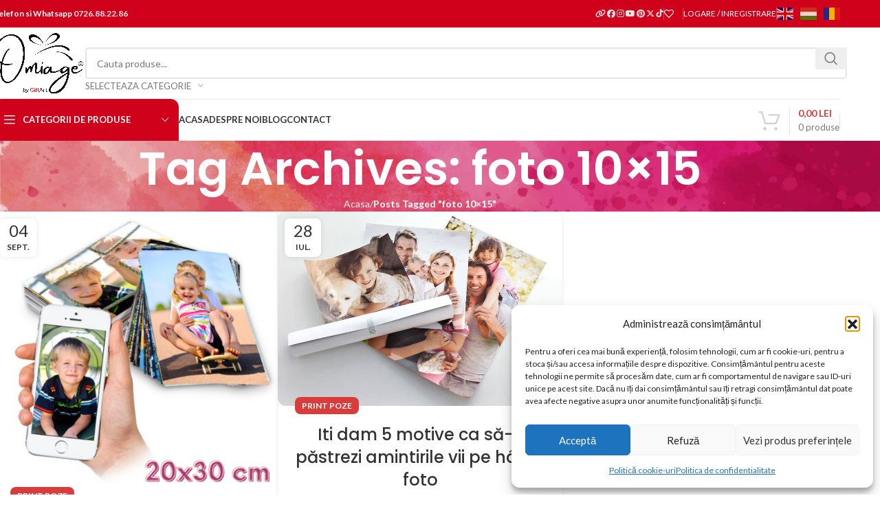

--- FILE ---
content_type: text/html; charset=UTF-8
request_url: https://printfoto.ro/tag/foto-10x15/
body_size: 25268
content:
<!DOCTYPE html>
<html lang="ro-RO">
<head>
	<meta charset="UTF-8">
	<link rel="profile" href="https://gmpg.org/xfn/11">
	<link rel="pingback" href="https://printfoto.ro/xmlrpc.php">

	<meta name='robots' content='index, follow, max-image-preview:large, max-snippet:-1, max-video-preview:-1' />

	<!-- This site is optimized with the Yoast SEO plugin v26.8 - https://yoast.com/product/yoast-seo-wordpress/ -->
	<title>Arhive foto 10x15 - Printare Poze Online | Developare poze online</title>
	<link rel="canonical" href="https://printfoto.ro/tag/foto-10x15/" />
	<meta property="og:locale" content="ro_RO" />
	<meta property="og:type" content="article" />
	<meta property="og:title" content="Arhive foto 10x15 - Printare Poze Online | Developare poze online" />
	<meta property="og:url" content="https://printfoto.ro/tag/foto-10x15/" />
	<meta property="og:site_name" content="Printare Poze Online | Developare poze online" />
	<meta name="twitter:card" content="summary_large_image" />
	<script type="application/ld+json" class="yoast-schema-graph">{"@context":"https://schema.org","@graph":[{"@type":"CollectionPage","@id":"https://printfoto.ro/tag/foto-10x15/","url":"https://printfoto.ro/tag/foto-10x15/","name":"Arhive foto 10x15 - Printare Poze Online | Developare poze online","isPartOf":{"@id":"https://printfoto.ro/#website"},"primaryImageOfPage":{"@id":"https://printfoto.ro/tag/foto-10x15/#primaryimage"},"image":{"@id":"https://printfoto.ro/tag/foto-10x15/#primaryimage"},"thumbnailUrl":"https://printfoto.ro/wp-content/uploads/2021/11/7.png","breadcrumb":{"@id":"https://printfoto.ro/tag/foto-10x15/#breadcrumb"},"inLanguage":"ro-RO"},{"@type":"ImageObject","inLanguage":"ro-RO","@id":"https://printfoto.ro/tag/foto-10x15/#primaryimage","url":"https://printfoto.ro/wp-content/uploads/2021/11/7.png","contentUrl":"https://printfoto.ro/wp-content/uploads/2021/11/7.png","width":1000,"height":1000,"caption":"print poze telefon mobil"},{"@type":"BreadcrumbList","@id":"https://printfoto.ro/tag/foto-10x15/#breadcrumb","itemListElement":[{"@type":"ListItem","position":1,"name":"Prima pagină","item":"https://printfoto.ro/"},{"@type":"ListItem","position":2,"name":"foto 10x15"}]},{"@type":"WebSite","@id":"https://printfoto.ro/#website","url":"https://printfoto.ro/","name":"Printare Poze Online | Developare poze online","description":"Print foto 9x13, 10x15, 13x18, 15x20, A3 sau A4","publisher":{"@id":"https://printfoto.ro/#organization"},"potentialAction":[{"@type":"SearchAction","target":{"@type":"EntryPoint","urlTemplate":"https://printfoto.ro/?s={search_term_string}"},"query-input":{"@type":"PropertyValueSpecification","valueRequired":true,"valueName":"search_term_string"}}],"inLanguage":"ro-RO"},{"@type":"Organization","@id":"https://printfoto.ro/#organization","name":"Printare Poze Online | Developare poze online","url":"https://printfoto.ro/","logo":{"@type":"ImageObject","inLanguage":"ro-RO","@id":"https://printfoto.ro/#/schema/logo/image/","url":"https://printfoto.ro/wp-content/uploads/2024/07/logo-Gift-Art-1024x1024px.jpg","contentUrl":"https://printfoto.ro/wp-content/uploads/2024/07/logo-Gift-Art-1024x1024px.jpg","width":1024,"height":1024,"caption":"Printare Poze Online | Developare poze online"},"image":{"@id":"https://printfoto.ro/#/schema/logo/image/"}}]}</script>
	<!-- / Yoast SEO plugin. -->


<link rel='dns-prefetch' href='//www.googletagmanager.com' />
<link rel='dns-prefetch' href='//use.fontawesome.com' />
<link rel='dns-prefetch' href='//fonts.googleapis.com' />
<link rel="alternate" type="application/rss+xml" title="Printare Poze Online | Developare poze online &raquo; Flux" href="https://printfoto.ro/feed/" />
<link rel="alternate" type="application/rss+xml" title="Printare Poze Online | Developare poze online &raquo; Flux comentarii" href="https://printfoto.ro/comments/feed/" />
<link rel="alternate" type="application/rss+xml" title="Printare Poze Online | Developare poze online &raquo; Flux etichetă foto 10x15" href="https://printfoto.ro/tag/foto-10x15/feed/" />
<style id='wp-img-auto-sizes-contain-inline-css' type='text/css'>
img:is([sizes=auto i],[sizes^="auto," i]){contain-intrinsic-size:3000px 1500px}
/*# sourceURL=wp-img-auto-sizes-contain-inline-css */
</style>
<link rel='stylesheet' id='wp-block-library-css' href='https://printfoto.ro/wp-includes/css/dist/block-library/style.min.css?ver=6.9' type='text/css' media='all' />
<style id='global-styles-inline-css' type='text/css'>
:root{--wp--preset--aspect-ratio--square: 1;--wp--preset--aspect-ratio--4-3: 4/3;--wp--preset--aspect-ratio--3-4: 3/4;--wp--preset--aspect-ratio--3-2: 3/2;--wp--preset--aspect-ratio--2-3: 2/3;--wp--preset--aspect-ratio--16-9: 16/9;--wp--preset--aspect-ratio--9-16: 9/16;--wp--preset--color--black: #000000;--wp--preset--color--cyan-bluish-gray: #abb8c3;--wp--preset--color--white: #ffffff;--wp--preset--color--pale-pink: #f78da7;--wp--preset--color--vivid-red: #cf2e2e;--wp--preset--color--luminous-vivid-orange: #ff6900;--wp--preset--color--luminous-vivid-amber: #fcb900;--wp--preset--color--light-green-cyan: #7bdcb5;--wp--preset--color--vivid-green-cyan: #00d084;--wp--preset--color--pale-cyan-blue: #8ed1fc;--wp--preset--color--vivid-cyan-blue: #0693e3;--wp--preset--color--vivid-purple: #9b51e0;--wp--preset--gradient--vivid-cyan-blue-to-vivid-purple: linear-gradient(135deg,rgb(6,147,227) 0%,rgb(155,81,224) 100%);--wp--preset--gradient--light-green-cyan-to-vivid-green-cyan: linear-gradient(135deg,rgb(122,220,180) 0%,rgb(0,208,130) 100%);--wp--preset--gradient--luminous-vivid-amber-to-luminous-vivid-orange: linear-gradient(135deg,rgb(252,185,0) 0%,rgb(255,105,0) 100%);--wp--preset--gradient--luminous-vivid-orange-to-vivid-red: linear-gradient(135deg,rgb(255,105,0) 0%,rgb(207,46,46) 100%);--wp--preset--gradient--very-light-gray-to-cyan-bluish-gray: linear-gradient(135deg,rgb(238,238,238) 0%,rgb(169,184,195) 100%);--wp--preset--gradient--cool-to-warm-spectrum: linear-gradient(135deg,rgb(74,234,220) 0%,rgb(151,120,209) 20%,rgb(207,42,186) 40%,rgb(238,44,130) 60%,rgb(251,105,98) 80%,rgb(254,248,76) 100%);--wp--preset--gradient--blush-light-purple: linear-gradient(135deg,rgb(255,206,236) 0%,rgb(152,150,240) 100%);--wp--preset--gradient--blush-bordeaux: linear-gradient(135deg,rgb(254,205,165) 0%,rgb(254,45,45) 50%,rgb(107,0,62) 100%);--wp--preset--gradient--luminous-dusk: linear-gradient(135deg,rgb(255,203,112) 0%,rgb(199,81,192) 50%,rgb(65,88,208) 100%);--wp--preset--gradient--pale-ocean: linear-gradient(135deg,rgb(255,245,203) 0%,rgb(182,227,212) 50%,rgb(51,167,181) 100%);--wp--preset--gradient--electric-grass: linear-gradient(135deg,rgb(202,248,128) 0%,rgb(113,206,126) 100%);--wp--preset--gradient--midnight: linear-gradient(135deg,rgb(2,3,129) 0%,rgb(40,116,252) 100%);--wp--preset--font-size--small: 13px;--wp--preset--font-size--medium: 20px;--wp--preset--font-size--large: 36px;--wp--preset--font-size--x-large: 42px;--wp--preset--spacing--20: 0.44rem;--wp--preset--spacing--30: 0.67rem;--wp--preset--spacing--40: 1rem;--wp--preset--spacing--50: 1.5rem;--wp--preset--spacing--60: 2.25rem;--wp--preset--spacing--70: 3.38rem;--wp--preset--spacing--80: 5.06rem;--wp--preset--shadow--natural: 6px 6px 9px rgba(0, 0, 0, 0.2);--wp--preset--shadow--deep: 12px 12px 50px rgba(0, 0, 0, 0.4);--wp--preset--shadow--sharp: 6px 6px 0px rgba(0, 0, 0, 0.2);--wp--preset--shadow--outlined: 6px 6px 0px -3px rgb(255, 255, 255), 6px 6px rgb(0, 0, 0);--wp--preset--shadow--crisp: 6px 6px 0px rgb(0, 0, 0);}:where(.is-layout-flex){gap: 0.5em;}:where(.is-layout-grid){gap: 0.5em;}body .is-layout-flex{display: flex;}.is-layout-flex{flex-wrap: wrap;align-items: center;}.is-layout-flex > :is(*, div){margin: 0;}body .is-layout-grid{display: grid;}.is-layout-grid > :is(*, div){margin: 0;}:where(.wp-block-columns.is-layout-flex){gap: 2em;}:where(.wp-block-columns.is-layout-grid){gap: 2em;}:where(.wp-block-post-template.is-layout-flex){gap: 1.25em;}:where(.wp-block-post-template.is-layout-grid){gap: 1.25em;}.has-black-color{color: var(--wp--preset--color--black) !important;}.has-cyan-bluish-gray-color{color: var(--wp--preset--color--cyan-bluish-gray) !important;}.has-white-color{color: var(--wp--preset--color--white) !important;}.has-pale-pink-color{color: var(--wp--preset--color--pale-pink) !important;}.has-vivid-red-color{color: var(--wp--preset--color--vivid-red) !important;}.has-luminous-vivid-orange-color{color: var(--wp--preset--color--luminous-vivid-orange) !important;}.has-luminous-vivid-amber-color{color: var(--wp--preset--color--luminous-vivid-amber) !important;}.has-light-green-cyan-color{color: var(--wp--preset--color--light-green-cyan) !important;}.has-vivid-green-cyan-color{color: var(--wp--preset--color--vivid-green-cyan) !important;}.has-pale-cyan-blue-color{color: var(--wp--preset--color--pale-cyan-blue) !important;}.has-vivid-cyan-blue-color{color: var(--wp--preset--color--vivid-cyan-blue) !important;}.has-vivid-purple-color{color: var(--wp--preset--color--vivid-purple) !important;}.has-black-background-color{background-color: var(--wp--preset--color--black) !important;}.has-cyan-bluish-gray-background-color{background-color: var(--wp--preset--color--cyan-bluish-gray) !important;}.has-white-background-color{background-color: var(--wp--preset--color--white) !important;}.has-pale-pink-background-color{background-color: var(--wp--preset--color--pale-pink) !important;}.has-vivid-red-background-color{background-color: var(--wp--preset--color--vivid-red) !important;}.has-luminous-vivid-orange-background-color{background-color: var(--wp--preset--color--luminous-vivid-orange) !important;}.has-luminous-vivid-amber-background-color{background-color: var(--wp--preset--color--luminous-vivid-amber) !important;}.has-light-green-cyan-background-color{background-color: var(--wp--preset--color--light-green-cyan) !important;}.has-vivid-green-cyan-background-color{background-color: var(--wp--preset--color--vivid-green-cyan) !important;}.has-pale-cyan-blue-background-color{background-color: var(--wp--preset--color--pale-cyan-blue) !important;}.has-vivid-cyan-blue-background-color{background-color: var(--wp--preset--color--vivid-cyan-blue) !important;}.has-vivid-purple-background-color{background-color: var(--wp--preset--color--vivid-purple) !important;}.has-black-border-color{border-color: var(--wp--preset--color--black) !important;}.has-cyan-bluish-gray-border-color{border-color: var(--wp--preset--color--cyan-bluish-gray) !important;}.has-white-border-color{border-color: var(--wp--preset--color--white) !important;}.has-pale-pink-border-color{border-color: var(--wp--preset--color--pale-pink) !important;}.has-vivid-red-border-color{border-color: var(--wp--preset--color--vivid-red) !important;}.has-luminous-vivid-orange-border-color{border-color: var(--wp--preset--color--luminous-vivid-orange) !important;}.has-luminous-vivid-amber-border-color{border-color: var(--wp--preset--color--luminous-vivid-amber) !important;}.has-light-green-cyan-border-color{border-color: var(--wp--preset--color--light-green-cyan) !important;}.has-vivid-green-cyan-border-color{border-color: var(--wp--preset--color--vivid-green-cyan) !important;}.has-pale-cyan-blue-border-color{border-color: var(--wp--preset--color--pale-cyan-blue) !important;}.has-vivid-cyan-blue-border-color{border-color: var(--wp--preset--color--vivid-cyan-blue) !important;}.has-vivid-purple-border-color{border-color: var(--wp--preset--color--vivid-purple) !important;}.has-vivid-cyan-blue-to-vivid-purple-gradient-background{background: var(--wp--preset--gradient--vivid-cyan-blue-to-vivid-purple) !important;}.has-light-green-cyan-to-vivid-green-cyan-gradient-background{background: var(--wp--preset--gradient--light-green-cyan-to-vivid-green-cyan) !important;}.has-luminous-vivid-amber-to-luminous-vivid-orange-gradient-background{background: var(--wp--preset--gradient--luminous-vivid-amber-to-luminous-vivid-orange) !important;}.has-luminous-vivid-orange-to-vivid-red-gradient-background{background: var(--wp--preset--gradient--luminous-vivid-orange-to-vivid-red) !important;}.has-very-light-gray-to-cyan-bluish-gray-gradient-background{background: var(--wp--preset--gradient--very-light-gray-to-cyan-bluish-gray) !important;}.has-cool-to-warm-spectrum-gradient-background{background: var(--wp--preset--gradient--cool-to-warm-spectrum) !important;}.has-blush-light-purple-gradient-background{background: var(--wp--preset--gradient--blush-light-purple) !important;}.has-blush-bordeaux-gradient-background{background: var(--wp--preset--gradient--blush-bordeaux) !important;}.has-luminous-dusk-gradient-background{background: var(--wp--preset--gradient--luminous-dusk) !important;}.has-pale-ocean-gradient-background{background: var(--wp--preset--gradient--pale-ocean) !important;}.has-electric-grass-gradient-background{background: var(--wp--preset--gradient--electric-grass) !important;}.has-midnight-gradient-background{background: var(--wp--preset--gradient--midnight) !important;}.has-small-font-size{font-size: var(--wp--preset--font-size--small) !important;}.has-medium-font-size{font-size: var(--wp--preset--font-size--medium) !important;}.has-large-font-size{font-size: var(--wp--preset--font-size--large) !important;}.has-x-large-font-size{font-size: var(--wp--preset--font-size--x-large) !important;}
/*# sourceURL=global-styles-inline-css */
</style>

<style id='classic-theme-styles-inline-css' type='text/css'>
/*! This file is auto-generated */
.wp-block-button__link{color:#fff;background-color:#32373c;border-radius:9999px;box-shadow:none;text-decoration:none;padding:calc(.667em + 2px) calc(1.333em + 2px);font-size:1.125em}.wp-block-file__button{background:#32373c;color:#fff;text-decoration:none}
/*# sourceURL=/wp-includes/css/classic-themes.min.css */
</style>
<style id='font-awesome-svg-styles-default-inline-css' type='text/css'>
.svg-inline--fa {
  display: inline-block;
  height: 1em;
  overflow: visible;
  vertical-align: -.125em;
}
/*# sourceURL=font-awesome-svg-styles-default-inline-css */
</style>
<link rel='stylesheet' id='font-awesome-svg-styles-css' href='https://printfoto.ro/wp-content/uploads/font-awesome/v6.5.2/css/svg-with-js.css' type='text/css' media='all' />
<style id='font-awesome-svg-styles-inline-css' type='text/css'>
   .wp-block-font-awesome-icon svg::before,
   .wp-rich-text-font-awesome-icon svg::before {content: unset;}
/*# sourceURL=font-awesome-svg-styles-inline-css */
</style>
<style id='woocommerce-inline-inline-css' type='text/css'>
.woocommerce form .form-row .required { visibility: visible; }
/*# sourceURL=woocommerce-inline-inline-css */
</style>
<link rel='stylesheet' id='cmplz-general-css' href='https://printfoto.ro/wp-content/plugins/complianz-gdpr/assets/css/cookieblocker.min.css?ver=1766020468' type='text/css' media='all' />
<link rel='stylesheet' id='font-awesome-official-css' href='https://use.fontawesome.com/releases/v6.5.2/css/all.css' type='text/css' media='all' integrity="sha384-PPIZEGYM1v8zp5Py7UjFb79S58UeqCL9pYVnVPURKEqvioPROaVAJKKLzvH2rDnI" crossorigin="anonymous" />
<link rel='stylesheet' id='tablepress-default-css' href='https://printfoto.ro/wp-content/plugins/tablepress/css/build/default.css?ver=3.2.6' type='text/css' media='all' />
<link rel='stylesheet' id='js_composer_front-css' href='https://printfoto.ro/wp-content/plugins/js_composer/assets/css/js_composer.min.css?ver=8.6.1' type='text/css' media='all' />
<link rel='stylesheet' id='woodmart-style-css' href='https://printfoto.ro/wp-content/themes/woodmart/css/parts/base.min.css?ver=8.0.6' type='text/css' media='all' />
<link rel='stylesheet' id='wd-helpers-wpb-elem-css' href='https://printfoto.ro/wp-content/themes/woodmart/css/parts/helpers-wpb-elem.min.css?ver=8.0.6' type='text/css' media='all' />
<link rel='stylesheet' id='wd-widget-nav-css' href='https://printfoto.ro/wp-content/themes/woodmart/css/parts/widget-nav.min.css?ver=8.0.6' type='text/css' media='all' />
<link rel='stylesheet' id='wd-widget-product-cat-css' href='https://printfoto.ro/wp-content/themes/woodmart/css/parts/woo-widget-product-cat.min.css?ver=8.0.6' type='text/css' media='all' />
<link rel='stylesheet' id='wd-widget-layered-nav-stock-status-css' href='https://printfoto.ro/wp-content/themes/woodmart/css/parts/woo-widget-layered-nav-stock-status.min.css?ver=8.0.6' type='text/css' media='all' />
<link rel='stylesheet' id='wd-widget-slider-price-filter-css' href='https://printfoto.ro/wp-content/themes/woodmart/css/parts/woo-widget-slider-price-filter.min.css?ver=8.0.6' type='text/css' media='all' />
<link rel='stylesheet' id='wd-widget-woo-other-css' href='https://printfoto.ro/wp-content/themes/woodmart/css/parts/woo-widget-other.min.css?ver=8.0.6' type='text/css' media='all' />
<link rel='stylesheet' id='wd-blog-base-css' href='https://printfoto.ro/wp-content/themes/woodmart/css/parts/blog-base.min.css?ver=8.0.6' type='text/css' media='all' />
<link rel='stylesheet' id='wd-wpbakery-base-css' href='https://printfoto.ro/wp-content/themes/woodmart/css/parts/int-wpb-base.min.css?ver=8.0.6' type='text/css' media='all' />
<link rel='stylesheet' id='wd-wpbakery-base-deprecated-css' href='https://printfoto.ro/wp-content/themes/woodmart/css/parts/int-wpb-base-deprecated.min.css?ver=8.0.6' type='text/css' media='all' />
<link rel='stylesheet' id='wd-woocommerce-base-css' href='https://printfoto.ro/wp-content/themes/woodmart/css/parts/woocommerce-base.min.css?ver=8.0.6' type='text/css' media='all' />
<link rel='stylesheet' id='wd-mod-star-rating-css' href='https://printfoto.ro/wp-content/themes/woodmart/css/parts/mod-star-rating.min.css?ver=8.0.6' type='text/css' media='all' />
<link rel='stylesheet' id='wd-woo-el-track-order-css' href='https://printfoto.ro/wp-content/themes/woodmart/css/parts/woo-el-track-order.min.css?ver=8.0.6' type='text/css' media='all' />
<link rel='stylesheet' id='wd-woocommerce-block-notices-css' href='https://printfoto.ro/wp-content/themes/woodmart/css/parts/woo-mod-block-notices.min.css?ver=8.0.6' type='text/css' media='all' />
<link rel='stylesheet' id='wd-wp-blocks-css' href='https://printfoto.ro/wp-content/themes/woodmart/css/parts/wp-blocks.min.css?ver=8.0.6' type='text/css' media='all' />
<link rel='stylesheet' id='child-style-css' href='https://printfoto.ro/wp-content/themes/woodmart-child/style.css?ver=8.0.6' type='text/css' media='all' />
<link rel='stylesheet' id='wd-header-base-css' href='https://printfoto.ro/wp-content/themes/woodmart/css/parts/header-base.min.css?ver=8.0.6' type='text/css' media='all' />
<link rel='stylesheet' id='wd-mod-tools-css' href='https://printfoto.ro/wp-content/themes/woodmart/css/parts/mod-tools.min.css?ver=8.0.6' type='text/css' media='all' />
<link rel='stylesheet' id='wd-header-elements-base-css' href='https://printfoto.ro/wp-content/themes/woodmart/css/parts/header-el-base.min.css?ver=8.0.6' type='text/css' media='all' />
<link rel='stylesheet' id='wd-header-my-account-dropdown-css' href='https://printfoto.ro/wp-content/themes/woodmart/css/parts/header-el-my-account-dropdown.min.css?ver=8.0.6' type='text/css' media='all' />
<link rel='stylesheet' id='wd-woo-mod-login-form-css' href='https://printfoto.ro/wp-content/themes/woodmart/css/parts/woo-mod-login-form.min.css?ver=8.0.6' type='text/css' media='all' />
<link rel='stylesheet' id='wd-header-my-account-css' href='https://printfoto.ro/wp-content/themes/woodmart/css/parts/header-el-my-account.min.css?ver=8.0.6' type='text/css' media='all' />
<link rel='stylesheet' id='wd-header-search-css' href='https://printfoto.ro/wp-content/themes/woodmart/css/parts/header-el-search.min.css?ver=8.0.6' type='text/css' media='all' />
<link rel='stylesheet' id='wd-header-search-form-css' href='https://printfoto.ro/wp-content/themes/woodmart/css/parts/header-el-search-form.min.css?ver=8.0.6' type='text/css' media='all' />
<link rel='stylesheet' id='wd-wd-search-results-css' href='https://printfoto.ro/wp-content/themes/woodmart/css/parts/wd-search-results.min.css?ver=8.0.6' type='text/css' media='all' />
<link rel='stylesheet' id='wd-wd-search-form-css' href='https://printfoto.ro/wp-content/themes/woodmart/css/parts/wd-search-form.min.css?ver=8.0.6' type='text/css' media='all' />
<link rel='stylesheet' id='wd-wd-search-cat-css' href='https://printfoto.ro/wp-content/themes/woodmart/css/parts/wd-search-cat.min.css?ver=8.0.6' type='text/css' media='all' />
<link rel='stylesheet' id='wd-header-cart-side-css' href='https://printfoto.ro/wp-content/themes/woodmart/css/parts/header-el-cart-side.min.css?ver=8.0.6' type='text/css' media='all' />
<link rel='stylesheet' id='wd-header-cart-css' href='https://printfoto.ro/wp-content/themes/woodmart/css/parts/header-el-cart.min.css?ver=8.0.6' type='text/css' media='all' />
<link rel='stylesheet' id='wd-widget-shopping-cart-css' href='https://printfoto.ro/wp-content/themes/woodmart/css/parts/woo-widget-shopping-cart.min.css?ver=8.0.6' type='text/css' media='all' />
<link rel='stylesheet' id='wd-widget-product-list-css' href='https://printfoto.ro/wp-content/themes/woodmart/css/parts/woo-widget-product-list.min.css?ver=8.0.6' type='text/css' media='all' />
<link rel='stylesheet' id='wd-header-mobile-nav-dropdown-css' href='https://printfoto.ro/wp-content/themes/woodmart/css/parts/header-el-mobile-nav-dropdown.min.css?ver=8.0.6' type='text/css' media='all' />
<link rel='stylesheet' id='wd-header-categories-nav-css' href='https://printfoto.ro/wp-content/themes/woodmart/css/parts/header-el-category-nav.min.css?ver=8.0.6' type='text/css' media='all' />
<link rel='stylesheet' id='wd-mod-nav-vertical-css' href='https://printfoto.ro/wp-content/themes/woodmart/css/parts/mod-nav-vertical.min.css?ver=8.0.6' type='text/css' media='all' />
<link rel='stylesheet' id='wd-mod-nav-vertical-design-default-css' href='https://printfoto.ro/wp-content/themes/woodmart/css/parts/mod-nav-vertical-design-default.min.css?ver=8.0.6' type='text/css' media='all' />
<link rel='stylesheet' id='wd-header-cart-design-3-css' href='https://printfoto.ro/wp-content/themes/woodmart/css/parts/header-el-cart-design-3.min.css?ver=8.0.6' type='text/css' media='all' />
<link rel='stylesheet' id='wd-page-title-css' href='https://printfoto.ro/wp-content/themes/woodmart/css/parts/page-title.min.css?ver=8.0.6' type='text/css' media='all' />
<link rel='stylesheet' id='wd-blog-loop-base-old-css' href='https://printfoto.ro/wp-content/themes/woodmart/css/parts/blog-loop-base-old.min.css?ver=8.0.6' type='text/css' media='all' />
<link rel='stylesheet' id='wd-blog-loop-design-masonry-css' href='https://printfoto.ro/wp-content/themes/woodmart/css/parts/blog-loop-design-masonry.min.css?ver=8.0.6' type='text/css' media='all' />
<link rel='stylesheet' id='wd-social-icons-css' href='https://printfoto.ro/wp-content/themes/woodmart/css/parts/el-social-icons.min.css?ver=8.0.6' type='text/css' media='all' />
<link rel='stylesheet' id='wd-widget-collapse-css' href='https://printfoto.ro/wp-content/themes/woodmart/css/parts/opt-widget-collapse.min.css?ver=8.0.6' type='text/css' media='all' />
<link rel='stylesheet' id='wd-footer-base-css' href='https://printfoto.ro/wp-content/themes/woodmart/css/parts/footer-base.min.css?ver=8.0.6' type='text/css' media='all' />
<link rel='stylesheet' id='wd-section-title-css' href='https://printfoto.ro/wp-content/themes/woodmart/css/parts/el-section-title.min.css?ver=8.0.6' type='text/css' media='all' />
<link rel='stylesheet' id='wd-mod-highlighted-text-css' href='https://printfoto.ro/wp-content/themes/woodmart/css/parts/mod-highlighted-text.min.css?ver=8.0.6' type='text/css' media='all' />
<link rel='stylesheet' id='wd-section-title-style-simple-and-brd-css' href='https://printfoto.ro/wp-content/themes/woodmart/css/parts/el-section-title-style-simple-and-brd.min.css?ver=8.0.6' type='text/css' media='all' />
<link rel='stylesheet' id='wd-scroll-top-css' href='https://printfoto.ro/wp-content/themes/woodmart/css/parts/opt-scrolltotop.min.css?ver=8.0.6' type='text/css' media='all' />
<link rel='stylesheet' id='wd-bottom-toolbar-css' href='https://printfoto.ro/wp-content/themes/woodmart/css/parts/opt-bottom-toolbar.min.css?ver=8.0.6' type='text/css' media='all' />
<link rel='stylesheet' id='xts-style-theme_settings_default-css' href='https://printfoto.ro/wp-content/uploads/2025/08/xts-theme_settings_default-1755942792.css?ver=8.0.6' type='text/css' media='all' />
<link rel='stylesheet' id='xts-google-fonts-css' href='https://fonts.googleapis.com/css?family=Lato%3A400%2C700%7CPoppins%3A400%2C600%2C500&#038;ver=8.0.6' type='text/css' media='all' />
<link rel='stylesheet' id='font-awesome-official-v4shim-css' href='https://use.fontawesome.com/releases/v6.5.2/css/v4-shims.css' type='text/css' media='all' integrity="sha384-XyvK/kKwgVW+fuRkusfLgfhAMuaxLPSOY8W7wj8tUkf0Nr2WGHniPmpdu+cmPS5n" crossorigin="anonymous" />
<script type="text/javascript" src="https://printfoto.ro/wp-includes/js/jquery/jquery.min.js?ver=3.7.1" id="jquery-core-js"></script>
<script type="text/javascript" src="https://printfoto.ro/wp-includes/js/jquery/jquery-migrate.min.js?ver=3.4.1" id="jquery-migrate-js"></script>
<script type="text/javascript" id="smartbill-woocommerce-js-extra">
/* <![CDATA[ */
var smartbill_billing = {"billing":"","loc_checks":""};
//# sourceURL=smartbill-woocommerce-js-extra
/* ]]> */
</script>
<script type="text/javascript" src="https://printfoto.ro/wp-content/plugins/smartbill-facturare-si-gestiune/public/js/smartbill-woocommerce-public.js?ver=1.0.0" id="smartbill-woocommerce-js"></script>
<script type="text/javascript" src="https://printfoto.ro/wp-content/plugins/woocommerce/assets/js/jquery-blockui/jquery.blockUI.min.js?ver=2.7.0-wc.10.4.3" id="wc-jquery-blockui-js" defer="defer" data-wp-strategy="defer"></script>
<script type="text/javascript" src="https://printfoto.ro/wp-content/plugins/woocommerce/assets/js/js-cookie/js.cookie.min.js?ver=2.1.4-wc.10.4.3" id="wc-js-cookie-js" defer="defer" data-wp-strategy="defer"></script>
<script type="text/javascript" id="woocommerce-js-extra">
/* <![CDATA[ */
var woocommerce_params = {"ajax_url":"/wp-admin/admin-ajax.php","wc_ajax_url":"/?wc-ajax=%%endpoint%%","i18n_password_show":"Arat\u0103 parola","i18n_password_hide":"Ascunde parola"};
//# sourceURL=woocommerce-js-extra
/* ]]> */
</script>
<script type="text/javascript" src="https://printfoto.ro/wp-content/plugins/woocommerce/assets/js/frontend/woocommerce.min.js?ver=10.4.3" id="woocommerce-js" defer="defer" data-wp-strategy="defer"></script>
<script type="text/javascript" id="woocommerce-tokenization-form-js-extra">
/* <![CDATA[ */
var wc_tokenization_form_params = {"is_registration_required":"","is_logged_in":""};
//# sourceURL=woocommerce-tokenization-form-js-extra
/* ]]> */
</script>
<script type="text/javascript" src="https://printfoto.ro/wp-content/plugins/woocommerce/assets/js/frontend/tokenization-form.min.js?ver=10.4.3" id="woocommerce-tokenization-form-js"></script>

<!-- Google tag (gtag.js) snippet added by Site Kit -->
<!-- Google Analytics snippet added by Site Kit -->
<script type="text/javascript" src="https://www.googletagmanager.com/gtag/js?id=G-HZ91QED15Q" id="google_gtagjs-js" async></script>
<script type="text/javascript" id="google_gtagjs-js-after">
/* <![CDATA[ */
window.dataLayer = window.dataLayer || [];function gtag(){dataLayer.push(arguments);}
gtag("set","linker",{"domains":["printfoto.ro"]});
gtag("js", new Date());
gtag("set", "developer_id.dZTNiMT", true);
gtag("config", "G-HZ91QED15Q");
//# sourceURL=google_gtagjs-js-after
/* ]]> */
</script>
<script type="text/javascript" src="https://printfoto.ro/wp-content/themes/woodmart/js/libs/device.min.js?ver=8.0.6" id="wd-device-library-js"></script>
<script type="text/javascript" src="https://printfoto.ro/wp-content/themes/woodmart/js/scripts/global/scrollBar.min.js?ver=8.0.6" id="wd-scrollbar-js"></script>
<script></script><link rel="https://api.w.org/" href="https://printfoto.ro/wp-json/" /><link rel="alternate" title="JSON" type="application/json" href="https://printfoto.ro/wp-json/wp/v2/tags/261" /><link rel="EditURI" type="application/rsd+xml" title="RSD" href="https://printfoto.ro/xmlrpc.php?rsd" />
<meta name="generator" content="WordPress 6.9" />
<meta name="generator" content="WooCommerce 10.4.3" />
<meta name="generator" content="Site Kit by Google 1.170.0" /><meta name="ti-site-data" content="[base64]" />			<style>.cmplz-hidden {
					display: none !important;
				}</style>					<meta name="viewport" content="width=device-width, initial-scale=1.0, maximum-scale=1.0, user-scalable=no">
										<noscript><style>.woocommerce-product-gallery{ opacity: 1 !important; }</style></noscript>
	<meta name="generator" content="Powered by WPBakery Page Builder - drag and drop page builder for WordPress."/>
<link rel="icon" href="https://printfoto.ro/wp-content/uploads/2021/10/cropped-logo-32x32.png" sizes="32x32" />
<link rel="icon" href="https://printfoto.ro/wp-content/uploads/2021/10/cropped-logo-192x192.png" sizes="192x192" />
<link rel="apple-touch-icon" href="https://printfoto.ro/wp-content/uploads/2021/10/cropped-logo-180x180.png" />
<meta name="msapplication-TileImage" content="https://printfoto.ro/wp-content/uploads/2021/10/cropped-logo-270x270.png" />
		<style type="text/css" id="wp-custom-css">
			.fullwidth-ul .tc-label-inner:not(.tc-mode-text .tc-label-inner) {
	display: flex !important;
	justify-content: flex-end;
}

.tc-label-wrap {
	border: 1px solid #d3d3d3 !important;
	padding: 5px;
	border-radius: 5px
}
.tc-label-text {
	width: 100%;
	justify-content: end;
}

@media (max-width: 509px) {
	.tc-label-text {
    font-size: 15px;
		width: 100%;
    justify-content: end;
 }
	.tc-label-wrap {
    padding: 3px;
 } 
	.tc-extra-product-options .tmcp-field-wrap .price.tc-price .amount {
    font-size: 15px !important;
 }
	.tm-responsive .tm-extra-product-options .tc-col-auto, .tm-responsive .tm-extra-product-options .tc-cell.tc-col-auto, .tm-responsive .tc-cell.tc-col-auto, .tm-responsive .tc-col-auto {
    flex: 0;
 }
}

.fullwidth-ul .tc-label-inner .tc-price-wrap {
    justify-content: end;
}

.tc-cell {
	 flex-direction: row-reverse;
   justify-content: start !important;
}

.traducere-mobil {
	text-align: right;
}

a.glink img {
    margin-right: 10px !important;
}

img#btn_tbiro {
    min-height: 90px !important;
}

.post-single-page.has-post-thumbnail .article-inner > .entry-header {
display: none;
}


.single-post img {
	float: left;
	margin-right: 1em;
}

.single-post p {
	overflow: auto;
}

@media (max-width: 767px) {
	.single-post img {
		width: 100%;
		margin: 1em 0;
	}
}

@media (max-width: 1024px) {
	.joinchat__button {
    margin-bottom: 35px;
  }
}

@media (max-width: 480px) {
	.joinchat__button {
    margin-bottom: 50px !important;
  }
}
	
@media (max-width: 767px) {
	.page-title .title {
    font-size: 24px !important;
   }
}
			</style>
		<style>
		
		</style><noscript><style> .wpb_animate_when_almost_visible { opacity: 1; }</style></noscript>			<style id="wd-style-header_868174-css" data-type="wd-style-header_868174">
				:root{
	--wd-top-bar-h: 40px;
	--wd-top-bar-sm-h: 38px;
	--wd-top-bar-sticky-h: .00001px;
	--wd-top-bar-brd-w: .00001px;

	--wd-header-general-h: 105px;
	--wd-header-general-sm-h: 60px;
	--wd-header-general-sticky-h: .00001px;
	--wd-header-general-brd-w: 1px;

	--wd-header-bottom-h: 60px;
	--wd-header-bottom-sm-h: .00001px;
	--wd-header-bottom-sticky-h: .00001px;
	--wd-header-bottom-brd-w: 1px;

	--wd-header-clone-h: 75px;

	--wd-header-brd-w: calc(var(--wd-top-bar-brd-w) + var(--wd-header-general-brd-w) + var(--wd-header-bottom-brd-w));
	--wd-header-h: calc(var(--wd-top-bar-h) + var(--wd-header-general-h) + var(--wd-header-bottom-h) + var(--wd-header-brd-w));
	--wd-header-sticky-h: calc(var(--wd-top-bar-sticky-h) + var(--wd-header-general-sticky-h) + var(--wd-header-bottom-sticky-h) + var(--wd-header-clone-h) + var(--wd-header-brd-w));
	--wd-header-sm-h: calc(var(--wd-top-bar-sm-h) + var(--wd-header-general-sm-h) + var(--wd-header-bottom-sm-h) + var(--wd-header-brd-w));
}

.whb-top-bar .wd-dropdown {
	margin-top: 0px;
}

.whb-top-bar .wd-dropdown:after {
	height: 10px;
}




:root:has(.whb-general-header.whb-border-boxed) {
	--wd-header-general-brd-w: .00001px;
}

@media (max-width: 1024px) {
:root:has(.whb-general-header.whb-hidden-mobile) {
	--wd-header-general-brd-w: .00001px;
}
}

:root:has(.whb-header-bottom.whb-border-boxed) {
	--wd-header-bottom-brd-w: .00001px;
}

@media (max-width: 1024px) {
:root:has(.whb-header-bottom.whb-hidden-mobile) {
	--wd-header-bottom-brd-w: .00001px;
}
}

.whb-header-bottom .wd-dropdown {
	margin-top: 10px;
}

.whb-header-bottom .wd-dropdown:after {
	height: 20px;
}


.whb-clone.whb-sticked .wd-dropdown:not(.sub-sub-menu) {
	margin-top: 17.5px;
}

.whb-clone.whb-sticked .wd-dropdown:not(.sub-sub-menu):after {
	height: 27.5px;
}

		
.whb-top-bar {
	background-color: rgba(208, 2, 27, 1);
}

.whb-9x1ytaxq7aphtb3npidp {
	--wd-form-brd-radius: 5px;
}.whb-general-header-inner { border-color: rgba(232, 232, 232, 1);border-bottom-width: 1px;border-bottom-style: solid; }.whb-wjlcubfdmlq3d7jvmt23 .menu-opener { background-color: rgba(208, 2, 27, 1); }.whb-header-bottom-inner { border-color: rgba(232, 232, 232, 1);border-bottom-width: 1px;border-bottom-style: solid; }			</style>
			<link rel='stylesheet' id='wc-blocks-style-css' href='https://printfoto.ro/wp-content/plugins/woocommerce/assets/client/blocks/wc-blocks.css?ver=wc-10.4.3' type='text/css' media='all' />
<link rel='stylesheet' id='dashicons-css' href='https://printfoto.ro/wp-includes/css/dashicons.min.css?ver=6.9' type='text/css' media='all' />
</head>

<body data-cmplz=1 class="archive tag tag-foto-10x15 tag-261 wp-custom-logo wp-theme-woodmart wp-child-theme-woodmart-child theme-woodmart woocommerce-no-js wrapper-full-width  categories-accordion-on woodmart-archive-blog woodmart-ajax-shop-on sticky-toolbar-on wpb-js-composer js-comp-ver-8.6.1 vc_responsive">
			<script type="text/javascript" id="wd-flicker-fix">// Flicker fix.</script>	
	
	<div class="wd-page-wrapper website-wrapper">
									<header class="whb-header whb-header_868174 whb-sticky-shadow whb-scroll-slide whb-sticky-clone">
					<div class="whb-main-header">
	
<div class="whb-row whb-top-bar whb-not-sticky-row whb-with-bg whb-without-border whb-color-light whb-flex-flex-middle">
	<div class="container">
		<div class="whb-flex-row whb-top-bar-inner">
			<div class="whb-column whb-col-left whb-visible-lg">
	
<div class="wd-header-text reset-last-child "><strong><span style="color: #ffffff;">Telefon si Whatsapp <a href="https://wa.me/+40726882286" target="_blank">0726.88.22.86</a></span></strong></div>
</div>
<div class="whb-column whb-col-center whb-visible-lg whb-empty-column">
	</div>
<div class="whb-column whb-col-right whb-visible-lg">
	
<div class="wd-header-text reset-last-child "><div class="container-social">
	   <a href="https://linktr.ee/gift.art" target="_blank"><i class="fas fa-link"></i></a>
       <a class="facebook" href="https://www.facebook.com/magnetipersonalizati/" target="_blank"><i class="fa-brands fa-facebook"></i></a>
       <a class="instagram" href="https://www.instagram.com/giftart.ro" target="_blank"><i class="fa-brands fa-instagram"></i></a>
       <a class="youtube" href="https://www.youtube.com/@giftart" target="_blank"><i class="fa-brands fa-youtube"></i></a>
       <a class="youtube" href="https://ro.pinterest.com/giftartro/" target="_blank"><i class="fa-brands fa-pinterest"></i></a>
       <a class="youtube" href="https://twitter.com/GiftartShop" target="_blank"><i class="fa-brands fa-x-twitter"></i></a>
       <a class="tiktok" href="https://www.tiktok.com/@giftart.ro" target="_blank"><i class="fa-brands fa-tiktok"></i></a>
</div></div>
<div class="wd-header-divider wd-full-height  whb-jfjr968jzh55v44eamt6"></div>

<div class="wd-header-wishlist wd-tools-element wd-style-icon wd-with-count wd-design-2 whb-as5sxqffbwg6s5htwn2x" title="Lista mea de dorinte">
	<a href="https://printfoto.ro/lista-de-dorinte/" title="Wishlist products">
		
			<span class="wd-tools-icon">
				
									<span class="wd-tools-count">
						0					</span>
							</span>

			<span class="wd-tools-text">
				Wishlist			</span>

			</a>
</div>
<div class="wd-header-divider wd-full-height  whb-aik22afewdiur23h71ba"></div>
<div class="wd-header-my-account wd-tools-element wd-event-hover wd-design-1 wd-account-style-text whb-kwn0zdrfoet3ossvm8bs">
			<a href="https://printfoto.ro/contul-meu/" title="Contul meu">
			
				<span class="wd-tools-icon">
									</span>
				<span class="wd-tools-text">
				Logare / Inregistrare			</span>

					</a>

		
					<div class="wd-dropdown wd-dropdown-register">
						<div class="login-dropdown-inner woocommerce">
							<span class="wd-heading"><span class="title">Logare</span><a class="create-account-link" href="https://printfoto.ro/contul-meu/?action=register">Creeaza un cont</a></span>
										<form method="post" class="login woocommerce-form woocommerce-form-login
						" action="https://printfoto.ro/contul-meu/" 			>

				
				
				<p class="woocommerce-FormRow woocommerce-FormRow--wide form-row form-row-wide form-row-username">
					<label for="username">Nume utilizator sau adresă email&nbsp;<span class="required" aria-hidden="true">*</span><span class="screen-reader-text">Obligatoriu</span></label>
					<input type="text" class="woocommerce-Input woocommerce-Input--text input-text" name="username" id="username" value="" />				</p>
				<p class="woocommerce-FormRow woocommerce-FormRow--wide form-row form-row-wide form-row-password">
					<label for="password">Parola&nbsp;<span class="required" aria-hidden="true">*</span><span class="screen-reader-text">Obligatoriu</span></label>
					<input class="woocommerce-Input woocommerce-Input--text input-text" type="password" name="password" id="password" autocomplete="current-password" />
				</p>

				<div class="g-recaptcha" style="transform: scale(0.9); -webkit-transform: scale(0.9); transform-origin: 0 0; -webkit-transform-origin: 0 0;" data-sitekey="6LfJ9uQpAAAAAISDEYthWMuEuC3UMvXmsVimO9oX"></div><script>
                jQuery("form.woocommerce-checkout").on("submit", function(){
                    setTimeout(function(){
                        grecaptcha.reset();
                    },100);
                });
                </script><script src='https://www.google.com/recaptcha/api.js?ver=1.31' id='wpcaptcha-recaptcha-js'></script>
				<p class="form-row">
					<input type="hidden" id="woocommerce-login-nonce" name="woocommerce-login-nonce" value="c4c2b2348a" /><input type="hidden" name="_wp_http_referer" value="/tag/foto-10x15/" />										<button type="submit" class="button woocommerce-button woocommerce-form-login__submit" name="login" value="Logare">Logare</button>
				</p>

				<p class="login-form-footer">
					<a href="https://printfoto.ro/contul-meu/lost-password/" class="woocommerce-LostPassword lost_password">Ai uitat parola?</a>
					<label class="woocommerce-form__label woocommerce-form__label-for-checkbox woocommerce-form-login__rememberme">
						<input class="woocommerce-form__input woocommerce-form__input-checkbox" name="rememberme" type="checkbox" value="forever" title="Tina-ma minte" aria-label="Tina-ma minte" /> <span>Tina-ma minte</span>
					</label>
				</p>

				
							</form>

		
						</div>
					</div>
					</div>
<div class="wd-header-divider wd-full-height  whb-s8slxe57xj8c6qiq9od2"></div>

<div class="wd-header-text reset-last-child "><div class="gtranslate_wrapper" id="gt-wrapper-19765125"></div></div>
</div>
<div class="whb-column whb-col-mobile whb-hidden-lg">
	
<div class="wd-header-text reset-last-child ">Suna la <a href="tel:0726882286"><strong>0726882286</strong></a></div>
<div class="wd-header-divider whb-divider-default  whb-ku0c4rc4639om4xv61dw"></div>

<div class="wd-header-text reset-last-child traducere-mobil"><div class="gtranslate_wrapper" id="gt-wrapper-39872061"></div></div>
</div>
		</div>
	</div>
</div>

<div class="whb-row whb-general-header whb-not-sticky-row whb-without-bg whb-border-boxed whb-color-dark whb-flex-flex-middle">
	<div class="container">
		<div class="whb-flex-row whb-general-header-inner">
			<div class="whb-column whb-col-left whb-visible-lg">
	<div class="site-logo">
	<a href="https://printfoto.ro/" class="wd-logo wd-main-logo" rel="home" aria-label="Site logo">
		<img src="https://printfoto.ro/wp-content/uploads/2024/12/Logo-Omiage-Copywrigt-negru-cu-giftart.png" alt="Printare Poze Online | Developare poze online" style="max-width: 300px;" />	</a>
	</div>
</div>
<div class="whb-column whb-col-center whb-visible-lg">
				<div class="wd-search-form wd-header-search-form wd-display-form whb-9x1ytaxq7aphtb3npidp">
				
				
				<form role="search" method="get" class="searchform  wd-with-cat wd-style-with-bg wd-cat-style-separated woodmart-ajax-search" action="https://printfoto.ro/"  data-thumbnail="1" data-price="1" data-post_type="product" data-count="20" data-sku="0" data-symbols_count="3">
					<input type="text" class="s" placeholder="Cauta produse..." value="" name="s" aria-label="Search" title="Cauta produse..." required/>
					<input type="hidden" name="post_type" value="product">
								<div class="wd-search-cat wd-scroll">
				<input type="hidden" name="product_cat" value="0">
				<a href="#" rel="nofollow" data-val="0">
					<span>
						Selecteaza categorie					</span>
				</a>
				<div class="wd-dropdown wd-dropdown-search-cat wd-dropdown-menu wd-scroll-content wd-design-default">
					<ul class="wd-sub-menu">
						<li style="display:none;"><a href="#" data-val="0">Selecteaza categorie</a></li>
							<li class="cat-item cat-item-267"><a class="pf-value" href="https://printfoto.ro/produse/albume-foto-spira/" data-val="albume-foto-spira" data-title="Albume foto spira" >Albume foto spira</a>
<ul class='children'>
	<li class="cat-item cat-item-270"><a class="pf-value" href="https://printfoto.ro/produse/albume-foto-spira/10x15-cm/" data-val="10x15-cm" data-title="10x15 cm" >10&#215;15 cm</a>
</li>
	<li class="cat-item cat-item-269"><a class="pf-value" href="https://printfoto.ro/produse/albume-foto-spira/13x13-cm/" data-val="13x13-cm" data-title="13x13 cm" >13&#215;13 cm</a>
</li>
	<li class="cat-item cat-item-272"><a class="pf-value" href="https://printfoto.ro/produse/albume-foto-spira/13x18-cm/" data-val="13x18-cm" data-title="13x18 cm" >13&#215;18 cm</a>
</li>
	<li class="cat-item cat-item-271"><a class="pf-value" href="https://printfoto.ro/produse/albume-foto-spira/15x15-cm/" data-val="15x15-cm" data-title="15x15 cm" >15&#215;15 cm</a>
</li>
	<li class="cat-item cat-item-273"><a class="pf-value" href="https://printfoto.ro/produse/albume-foto-spira/15x21-cm/" data-val="15x21-cm" data-title="15x21 cm" >15&#215;21 cm</a>
</li>
	<li class="cat-item cat-item-275"><a class="pf-value" href="https://printfoto.ro/produse/albume-foto-spira/20x30-cm/" data-val="20x30-cm" data-title="20x30 cm" >20&#215;30 cm</a>
</li>
	<li class="cat-item cat-item-274"><a class="pf-value" href="https://printfoto.ro/produse/albume-foto-spira/21x21-cm/" data-val="21x21-cm" data-title="21x21 cm" >21&#215;21 cm</a>
</li>
	<li class="cat-item cat-item-276"><a class="pf-value" href="https://printfoto.ro/produse/albume-foto-spira/30x40-cm/" data-val="30x40-cm" data-title="30x40 cm" >30&#215;40 cm</a>
</li>
	<li class="cat-item cat-item-268"><a class="pf-value" href="https://printfoto.ro/produse/albume-foto-spira/9x13-cm/" data-val="9x13-cm" data-title="9x13 cm" >9&#215;13 cm</a>
</li>
</ul>
</li>
	<li class="cat-item cat-item-280"><a class="pf-value" href="https://printfoto.ro/produse/imbracaminte/" data-val="imbracaminte" data-title="Imbracaminte" >Imbracaminte</a>
<ul class='children'>
	<li class="cat-item cat-item-285"><a class="pf-value" href="https://printfoto.ro/produse/imbracaminte/body-bebelusi/" data-val="body-bebelusi" data-title="Body bebelusi" >Body bebelusi</a>
	<ul class='children'>
	<li class="cat-item cat-item-286"><a class="pf-value" href="https://printfoto.ro/produse/imbracaminte/body-bebelusi/body-bebelusi-personalizat/" data-val="body-bebelusi-personalizat" data-title="Body bebelusi personalizat" >Body bebelusi personalizat</a>
</li>
	</ul>
</li>
	<li class="cat-item cat-item-287"><a class="pf-value" href="https://printfoto.ro/produse/imbracaminte/imbracaminte-hanorace/" data-val="imbracaminte-hanorace" data-title="Imbracaminte Hanorace" >Imbracaminte Hanorace</a>
	<ul class='children'>
	<li class="cat-item cat-item-288"><a class="pf-value" href="https://printfoto.ro/produse/imbracaminte/imbracaminte-hanorace/hanorace-personalizate/" data-val="hanorace-personalizate" data-title="Hanorace personalizate" >Hanorace personalizate</a>
</li>
	</ul>
</li>
	<li class="cat-item cat-item-291"><a class="pf-value" href="https://printfoto.ro/produse/imbracaminte/imbracaminte-sorturi/" data-val="imbracaminte-sorturi" data-title="Imbracaminte Sorturi" >Imbracaminte Sorturi</a>
	<ul class='children'>
	<li class="cat-item cat-item-292"><a class="pf-value" href="https://printfoto.ro/produse/imbracaminte/imbracaminte-sorturi/sorturi-personalizate/" data-val="sorturi-personalizate" data-title="Sorturi personalizate" >Sorturi personalizate</a>
</li>
	</ul>
</li>
	<li class="cat-item cat-item-281"><a class="pf-value" href="https://printfoto.ro/produse/imbracaminte/jachete/" data-val="jachete" data-title="Jachete" >Jachete</a>
	<ul class='children'>
	<li class="cat-item cat-item-282"><a class="pf-value" href="https://printfoto.ro/produse/imbracaminte/jachete/jachete-personalizate/" data-val="jachete-personalizate" data-title="Jachete personalizate" >Jachete personalizate</a>
</li>
	</ul>
</li>
	<li class="cat-item cat-item-283"><a class="pf-value" href="https://printfoto.ro/produse/imbracaminte/tricouri/" data-val="tricouri" data-title="Tricouri" >Tricouri</a>
	<ul class='children'>
	<li class="cat-item cat-item-284"><a class="pf-value" href="https://printfoto.ro/produse/imbracaminte/tricouri/tricouri-personalizate/" data-val="tricouri-personalizate" data-title="Tricouri personalizate" >Tricouri personalizate</a>
</li>
	</ul>
</li>
</ul>
</li>
	<li class="cat-item cat-item-15"><a class="pf-value" href="https://printfoto.ro/produse/printuri-foto/" data-val="printuri-foto" data-title="Printuri Foto" >Printuri Foto</a>
</li>
	<li class="cat-item cat-item-293"><a class="pf-value" href="https://printfoto.ro/produse/sacose-si-genti/" data-val="sacose-si-genti" data-title="Sacose si genti" >Sacose si genti</a>
<ul class='children'>
	<li class="cat-item cat-item-294"><a class="pf-value" href="https://printfoto.ro/produse/sacose-si-genti/sacose-si-genti-personalizate/" data-val="sacose-si-genti-personalizate" data-title="Sacose si genti - Personalizate" >Sacose si genti &#8211; Personalizate</a>
</li>
</ul>
</li>
	<li class="cat-item cat-item-289"><a class="pf-value" href="https://printfoto.ro/produse/sepci/" data-val="sepci" data-title="Sepci" >Sepci</a>
<ul class='children'>
	<li class="cat-item cat-item-290"><a class="pf-value" href="https://printfoto.ro/produse/sepci/sepci-personalizate/" data-val="sepci-personalizate" data-title="Sepci - Personalizate" >Sepci &#8211; Personalizate</a>
</li>
</ul>
</li>
	<li class="cat-item cat-item-278"><a class="pf-value" href="https://printfoto.ro/produse/tablouri-canvas/" data-val="tablouri-canvas" data-title="Tablouri canvas" >Tablouri canvas</a>
</li>
					</ul>
				</div>
			</div>
								<button type="submit" class="searchsubmit">
						<span>
							Search						</span>
											</button>
				</form>

				
				
									<div class="search-results-wrapper">
						<div class="wd-dropdown-results wd-scroll wd-dropdown">
							<div class="wd-scroll-content"></div>
						</div>
					</div>
				
				
							</div>
		</div>
<div class="whb-column whb-col-right whb-visible-lg whb-empty-column">
	</div>
<div class="whb-column whb-mobile-left whb-hidden-lg">
	
<div class="wd-header-cart wd-tools-element wd-design-5 cart-widget-opener whb-trk5sfmvib0ch1s1qbtc">
	<a href="https://printfoto.ro/cos/" title="Cos de cumparaturi">
		
			<span class="wd-tools-icon">
															<span class="wd-cart-number wd-tools-count">0 <span>produse</span></span>
									</span>
			<span class="wd-tools-text">
				
										<span class="wd-cart-subtotal"><span class="woocommerce-Price-amount amount"><bdi>0,00&nbsp;<span class="woocommerce-Price-currencySymbol">lei</span></bdi></span></span>
					</span>

			</a>
	</div>
</div>
<div class="whb-column whb-mobile-center whb-hidden-lg">
	<div class="site-logo">
	<a href="https://printfoto.ro/" class="wd-logo wd-main-logo" rel="home" aria-label="Site logo">
		<img src="https://printfoto.ro/wp-content/uploads/2024/12/Logo-Omiage-Copywrigt-negru-cu-giftart.png" alt="Printare Poze Online | Developare poze online" style="max-width: 287px;" />	</a>
	</div>
</div>
<div class="whb-column whb-mobile-right whb-hidden-lg">
	<div class="wd-tools-element wd-header-mobile-nav wd-style-text wd-design-1 whb-g1k0m1tib7raxrwkm1t3">
	<a href="#" rel="nofollow" aria-label="Open mobile menu">
		
		<span class="wd-tools-icon">
					</span>

		<span class="wd-tools-text">Menu</span>

			</a>
</div></div>
		</div>
	</div>
</div>

<div class="whb-row whb-header-bottom whb-not-sticky-row whb-without-bg whb-border-boxed whb-color-dark whb-hidden-mobile whb-flex-flex-middle">
	<div class="container">
		<div class="whb-flex-row whb-header-bottom-inner">
			<div class="whb-column whb-col-left whb-visible-lg">
	
<div class="wd-header-cats wd-style-1 wd-event-hover whb-wjlcubfdmlq3d7jvmt23" role="navigation" aria-label="Header categories navigation">
	<span class="menu-opener color-scheme-light has-bg">
					<span class="menu-opener-icon"></span>
		
		<span class="menu-open-label">
			Categorii de produse		</span>
	</span>
	<div class="wd-dropdown wd-dropdown-cats">
		<ul id="menu-categorii" class="menu wd-nav wd-nav-vertical wd-design-default"><li id="menu-item-9472" class="menu-item menu-item-type-taxonomy menu-item-object-product_cat menu-item-9472 item-level-0 menu-simple-dropdown wd-event-hover" ><a href="https://printfoto.ro/produse/printuri-foto/" class="woodmart-nav-link"><span class="nav-link-text">Printuri Foto</span></a></li>
<li id="menu-item-9462" class="menu-item menu-item-type-taxonomy menu-item-object-product_cat menu-item-has-children menu-item-9462 item-level-0 menu-simple-dropdown wd-event-hover" ><a href="https://printfoto.ro/produse/albume-foto-spira/" class="woodmart-nav-link"><span class="nav-link-text">Albume foto spira</span></a><div class="color-scheme-dark wd-design-default wd-dropdown-menu wd-dropdown"><div class="container wd-entry-content">
<ul class="wd-sub-menu color-scheme-dark">
	<li id="menu-item-9471" class="menu-item menu-item-type-taxonomy menu-item-object-product_cat menu-item-9471 item-level-1 wd-event-hover" ><a href="https://printfoto.ro/produse/albume-foto-spira/9x13-cm/" class="woodmart-nav-link">9&#215;13 cm</a></li>
	<li id="menu-item-9463" class="menu-item menu-item-type-taxonomy menu-item-object-product_cat menu-item-9463 item-level-1 wd-event-hover" ><a href="https://printfoto.ro/produse/albume-foto-spira/10x15-cm/" class="woodmart-nav-link">10&#215;15 cm</a></li>
	<li id="menu-item-9464" class="menu-item menu-item-type-taxonomy menu-item-object-product_cat menu-item-9464 item-level-1 wd-event-hover" ><a href="https://printfoto.ro/produse/albume-foto-spira/13x13-cm/" class="woodmart-nav-link">13&#215;13 cm</a></li>
	<li id="menu-item-9465" class="menu-item menu-item-type-taxonomy menu-item-object-product_cat menu-item-9465 item-level-1 wd-event-hover" ><a href="https://printfoto.ro/produse/albume-foto-spira/13x18-cm/" class="woodmart-nav-link">13&#215;18 cm</a></li>
	<li id="menu-item-9466" class="menu-item menu-item-type-taxonomy menu-item-object-product_cat menu-item-9466 item-level-1 wd-event-hover" ><a href="https://printfoto.ro/produse/albume-foto-spira/15x15-cm/" class="woodmart-nav-link">15&#215;15 cm</a></li>
	<li id="menu-item-9467" class="menu-item menu-item-type-taxonomy menu-item-object-product_cat menu-item-9467 item-level-1 wd-event-hover" ><a href="https://printfoto.ro/produse/albume-foto-spira/15x21-cm/" class="woodmart-nav-link">15&#215;21 cm</a></li>
	<li id="menu-item-9468" class="menu-item menu-item-type-taxonomy menu-item-object-product_cat menu-item-9468 item-level-1 wd-event-hover" ><a href="https://printfoto.ro/produse/albume-foto-spira/20x30-cm/" class="woodmart-nav-link">20&#215;30 cm</a></li>
	<li id="menu-item-9469" class="menu-item menu-item-type-taxonomy menu-item-object-product_cat menu-item-9469 item-level-1 wd-event-hover" ><a href="https://printfoto.ro/produse/albume-foto-spira/21x21-cm/" class="woodmart-nav-link">21&#215;21 cm</a></li>
	<li id="menu-item-9470" class="menu-item menu-item-type-taxonomy menu-item-object-product_cat menu-item-9470 item-level-1 wd-event-hover" ><a href="https://printfoto.ro/produse/albume-foto-spira/30x40-cm/" class="woodmart-nav-link">30&#215;40 cm</a></li>
</ul>
</div>
</div>
</li>
<li id="menu-item-9521" class="menu-item menu-item-type-taxonomy menu-item-object-product_cat menu-item-9521 item-level-0 menu-simple-dropdown wd-event-hover" ><a href="https://printfoto.ro/produse/tablouri-canvas/" class="woodmart-nav-link"><span class="nav-link-text">Tablouri canvas</span></a></li>
<li id="menu-item-9638" class="menu-item menu-item-type-custom menu-item-object-custom menu-item-has-children menu-item-9638 item-level-0 menu-simple-dropdown wd-event-hover" ><a href="#" class="woodmart-nav-link"><span class="nav-link-text">Imbracaminte personalizata</span></a><div class="color-scheme-dark wd-design-default wd-dropdown-menu wd-dropdown"><div class="container wd-entry-content">
<ul class="wd-sub-menu color-scheme-dark">
	<li id="menu-item-9639" class="menu-item menu-item-type-taxonomy menu-item-object-product_cat menu-item-9639 item-level-1 wd-event-hover" ><a href="https://printfoto.ro/produse/imbracaminte/body-bebelusi/body-bebelusi-personalizat/" class="woodmart-nav-link">Body bebelusi personalizat</a></li>
	<li id="menu-item-9640" class="menu-item menu-item-type-taxonomy menu-item-object-product_cat menu-item-9640 item-level-1 wd-event-hover" ><a href="https://printfoto.ro/produse/imbracaminte/imbracaminte-hanorace/hanorace-personalizate/" class="woodmart-nav-link">Hanorace personalizate</a></li>
	<li id="menu-item-9641" class="menu-item menu-item-type-taxonomy menu-item-object-product_cat menu-item-9641 item-level-1 wd-event-hover" ><a href="https://printfoto.ro/produse/imbracaminte/imbracaminte-sorturi/sorturi-personalizate/" class="woodmart-nav-link">Sorturi personalizate</a></li>
	<li id="menu-item-9642" class="menu-item menu-item-type-taxonomy menu-item-object-product_cat menu-item-9642 item-level-1 wd-event-hover" ><a href="https://printfoto.ro/produse/imbracaminte/jachete/jachete-personalizate/" class="woodmart-nav-link">Jachete personalizate</a></li>
	<li id="menu-item-9643" class="menu-item menu-item-type-taxonomy menu-item-object-product_cat menu-item-9643 item-level-1 wd-event-hover" ><a href="https://printfoto.ro/produse/imbracaminte/tricouri/tricouri-personalizate/" class="woodmart-nav-link">Tricouri personalizate</a></li>
	<li id="menu-item-9644" class="menu-item menu-item-type-taxonomy menu-item-object-product_cat menu-item-9644 item-level-1 wd-event-hover" ><a href="https://printfoto.ro/produse/sacose-si-genti/sacose-si-genti-personalizate/" class="woodmart-nav-link">Sacose si genti &#8211; Personalizate</a></li>
	<li id="menu-item-9645" class="menu-item menu-item-type-taxonomy menu-item-object-product_cat menu-item-9645 item-level-1 wd-event-hover" ><a href="https://printfoto.ro/produse/sepci/sepci-personalizate/" class="woodmart-nav-link">Sepci &#8211; Personalizate</a></li>
</ul>
</div>
</div>
</li>
</ul>	</div>
</div>
</div>
<div class="whb-column whb-col-center whb-visible-lg">
	<div class="wd-header-nav wd-header-main-nav text-left wd-design-1" role="navigation" aria-label="Main navigation">
	<ul id="menu-acasa" class="menu wd-nav wd-nav-main wd-style-default wd-gap-s"><li id="menu-item-3460" class="menu-item menu-item-type-post_type menu-item-object-page menu-item-home menu-item-3460 item-level-0 menu-simple-dropdown wd-event-hover" ><a href="https://printfoto.ro/" class="woodmart-nav-link"><span class="nav-link-text">Acasa</span></a></li>
<li id="menu-item-9509" class="menu-item menu-item-type-post_type menu-item-object-page menu-item-9509 item-level-0 menu-simple-dropdown wd-event-hover" ><a href="https://printfoto.ro/despre-noi/" class="woodmart-nav-link"><span class="nav-link-text">Despre noi</span></a></li>
<li id="menu-item-3674" class="menu-item menu-item-type-post_type menu-item-object-page current_page_parent menu-item-3674 item-level-0 menu-simple-dropdown wd-event-hover" ><a href="https://printfoto.ro/blog/" class="woodmart-nav-link"><span class="nav-link-text">Blog</span></a></li>
<li id="menu-item-3461" class="menu-item menu-item-type-post_type menu-item-object-page menu-item-3461 item-level-0 menu-simple-dropdown wd-event-hover" ><a href="https://printfoto.ro/contact/" class="woodmart-nav-link"><span class="nav-link-text">Contact</span></a></li>
</ul></div>
</div>
<div class="whb-column whb-col-right whb-visible-lg">
	
<div class="wd-header-cart wd-tools-element wd-design-3 cart-widget-opener whb-nedhm962r512y1xz9j06">
	<a href="https://printfoto.ro/cos/" title="Cos de cumparaturi">
		
			<span class="wd-tools-icon">
											</span>
			<span class="wd-tools-text">
											<span class="wd-cart-number wd-tools-count">0 <span>produse</span></span>
						
										<span class="wd-cart-subtotal"><span class="woocommerce-Price-amount amount"><bdi>0,00&nbsp;<span class="woocommerce-Price-currencySymbol">lei</span></bdi></span></span>
					</span>

			</a>
	</div>
<div class="wd-header-divider wd-full-height  whb-xeuulvjaonerw20xeo1s"></div>
</div>
<div class="whb-column whb-col-mobile whb-hidden-lg whb-empty-column">
	</div>
		</div>
	</div>
</div>
</div>
				</header>
			
								<div class="wd-page-content main-page-wrapper">
		
						<div class="wd-page-title page-title  page-title-default title-size-default title-design-centered color-scheme-light title-blog" style="">
					<div class="container">
													<h1 class="entry-title title">Tag Archives: foto 10&#215;15</h1>
						
						
													<nav class="wd-breadcrumbs"><span typeof="v:Breadcrumb"><a href="https://printfoto.ro/" rel="v:url" property="v:title">Acasa</a></span><span class="wd-delimiter"></span><span class="wd-last">Posts Tagged &quot;foto 10&#215;15&quot;</span></nav>											</div>
				</div>
			
		<main class="wd-content-layout content-layout-wrapper container" role="main">
				
<div class="wd-content-area site-content">
	
			
									<div class="wd-blog-element">

					
					
					
					<div class="wd-posts wd-blog-holder wd-grid-g  wd-masonry wd-grid-f-col" id="6970cbfdcda0d" data-paged="1" data-source="main_loop" style="--wd-col-lg:3;--wd-col-md:3;--wd-col-sm:1;--wd-gap-lg:20px;--wd-gap-sm:10px;">
				

					
											
<article id="post-9649" class="wd-post blog-design-masonry blog-post-loop blog-style-bg wd-add-shadow wd-col post-9649 post type-post status-publish format-standard has-post-thumbnail hentry category-print-poze tag-developare-poze tag-developare-poze-bucuresti tag-foto-10x15 tag-poze tag-poze-10x15 tag-print-online tag-print-poze tag-print-poze-telefon-mobil tag-printeaza-fotografii">
	<div class="article-inner">
		<header class="entry-header">
							<figure class="entry-thumbnail">
											<div class="post-img-wrapp">
							<a href="https://printfoto.ro/print-poze-telefon-mobil/">
								<img width="1000" height="1000" src="https://printfoto.ro/wp-content/uploads/2021/11/7.png" class="attachment-large size-large" alt="print poze telefon mobil" decoding="async" fetchpriority="high" srcset="https://printfoto.ro/wp-content/uploads/2021/11/7.png 1000w, https://printfoto.ro/wp-content/uploads/2021/11/7-247x247.png 247w, https://printfoto.ro/wp-content/uploads/2021/11/7-150x150.png 150w, https://printfoto.ro/wp-content/uploads/2021/11/7-510x510.png 510w, https://printfoto.ro/wp-content/uploads/2021/11/7-300x300.png 300w, https://printfoto.ro/wp-content/uploads/2021/11/7-768x768.png 768w, https://printfoto.ro/wp-content/uploads/2021/11/7-100x100.png 100w" sizes="(max-width: 1000px) 100vw, 1000px" />							</a>
						</div>
						<div class="post-image-mask">
							<span></span>
						</div>
									</figure>
			
						<div class="wd-post-date wd-style-with-bg">
				<span class="post-date-day">
					04				</span>
				<span class="post-date-month">
					sept.				</span>
			</div>
				</header>

		<div class="article-body-container">
							<div class="meta-categories-wrapp">
					<div class="meta-post-categories wd-post-cat wd-style-with-bg">
						<a href="https://printfoto.ro/category/print-poze/" rel="category tag">Print poze</a>					</div>
				</div>
			
							<h3 class="wd-entities-title title post-title">
					<a href="https://printfoto.ro/print-poze-telefon-mobil/" rel="bookmark">De ce sa printezi fotografii realizate cu telefonul mobil?</a>
				</h3>
			
							<div class="entry-meta wd-entry-meta">
								<ul class="entry-meta-list">
									<li class="modified-date">
								<time class="updated" datetime="2024-09-04T12:20:14+00:00">
			septembrie 4, 2024		</time>
							</li>

					
											<li class="meta-author">
												<span>By</span>
		
					<img alt='author-avatar' src='https://secure.gravatar.com/avatar/9f5bfea400510d4d2b14db36a9c132ad790910f55c3e527e7158861d3356c2e5?s=32&#038;d=mm&#038;r=g' srcset='https://secure.gravatar.com/avatar/9f5bfea400510d4d2b14db36a9c132ad790910f55c3e527e7158861d3356c2e5?s=64&#038;d=mm&#038;r=g 2x' class='avatar avatar-32 photo' height='32' width='32' decoding='async'/>		
		<a href="https://printfoto.ro/author/incodrt/" class="author" rel="author">Print poze online</a>
								</li>
					
					
												</ul>
						</div>
									<div class="hovered-social-icons wd-tltp">
						<div class="tooltip top">
							<div class="tooltip-arrow"></div>
							<div class="tooltip-inner">
											<div id="" class=" wd-social-icons  wd-style-default wd-size-small social-share wd-shape-circle color-scheme-light text-center">
				
				
									<a rel="noopener noreferrer nofollow" href="https://www.facebook.com/sharer/sharer.php?u=https://printfoto.ro/print-poze-telefon-mobil/" target="_blank" class=" wd-social-icon social-facebook" aria-label="Facebook social link">
						<span class="wd-icon"></span>
											</a>
				
									<a rel="noopener noreferrer nofollow" href="https://x.com/share?url=https://printfoto.ro/print-poze-telefon-mobil/" target="_blank" class=" wd-social-icon social-twitter" aria-label="X social link">
						<span class="wd-icon"></span>
											</a>
				
				
				
				
									<a rel="noopener noreferrer nofollow" href="https://pinterest.com/pin/create/button/?url=https://printfoto.ro/print-poze-telefon-mobil/&media=https://printfoto.ro/wp-content/uploads/2021/11/7.png&description=De+ce+sa+printezi+fotografii+realizate+cu+telefonul+mobil%3F" target="_blank" class=" wd-social-icon social-pinterest" aria-label="Pinterest social link">
						<span class="wd-icon"></span>
											</a>
				
				
									<a rel="noopener noreferrer nofollow" href="https://www.linkedin.com/shareArticle?mini=true&url=https://printfoto.ro/print-poze-telefon-mobil/" target="_blank" class=" wd-social-icon social-linkedin" aria-label="Linkedin social link">
						<span class="wd-icon"></span>
											</a>
				
				
				
				
				
				
				
				
				
				
				
				
				
				
				
				
									<a rel="noopener noreferrer nofollow" href="https://telegram.me/share/url?url=https://printfoto.ro/print-poze-telefon-mobil/" target="_blank" class=" wd-social-icon social-tg" aria-label="Telegram social link">
						<span class="wd-icon"></span>
											</a>
				
				
			</div>

									</div>
						</div>
					</div>
							
												<div class="entry-content wd-post-desc">
						Print poze telefon mobil - in era digitala, telefoanele mobile au devenit principala sursa pentru capturarea amintirilor noastre zilnic...					</div>
				
														<p class="read-more-section">
						<a class="btn-read-more more-link" href="https://printfoto.ro/print-poze-telefon-mobil/">Continue reading</a>					</p>
													</div>
	</div>
</article>

											
<article id="post-3670" class="wd-post blog-design-masonry blog-post-loop blog-style-bg wd-add-shadow wd-col post-3670 post type-post status-publish format-standard has-post-thumbnail hentry category-print-poze tag-developare-poze tag-developare-poze-bucuresti tag-foto-10x15 tag-poze tag-poze-10x15 tag-print-online tag-print-poze tag-printeaza-fotografii">
	<div class="article-inner">
		<header class="entry-header">
							<figure class="entry-thumbnail">
											<div class="post-img-wrapp">
							<a href="https://printfoto.ro/iti-dam-5-motive-ca-sa-ti-pastrezi-amintirile-vii-pe-hartie-foto/">
								<img width="768" height="528" src="https://printfoto.ro/wp-content/uploads/2021/11/printare-poze-20x30-cm.jpg" class="attachment-large size-large" alt="" decoding="async" srcset="https://printfoto.ro/wp-content/uploads/2021/11/printare-poze-20x30-cm.jpg 768w, https://printfoto.ro/wp-content/uploads/2021/11/printare-poze-20x30-cm-150x103.jpg 150w, https://printfoto.ro/wp-content/uploads/2021/11/printare-poze-20x30-cm-510x351.jpg 510w, https://printfoto.ro/wp-content/uploads/2021/11/printare-poze-20x30-cm-300x206.jpg 300w" sizes="(max-width: 768px) 100vw, 768px" />							</a>
						</div>
						<div class="post-image-mask">
							<span></span>
						</div>
									</figure>
			
						<div class="wd-post-date wd-style-with-bg">
				<span class="post-date-day">
					28				</span>
				<span class="post-date-month">
					iul.				</span>
			</div>
				</header>

		<div class="article-body-container">
							<div class="meta-categories-wrapp">
					<div class="meta-post-categories wd-post-cat wd-style-with-bg">
						<a href="https://printfoto.ro/category/print-poze/" rel="category tag">Print poze</a>					</div>
				</div>
			
							<h3 class="wd-entities-title title post-title">
					<a href="https://printfoto.ro/iti-dam-5-motive-ca-sa-ti-pastrezi-amintirile-vii-pe-hartie-foto/" rel="bookmark">Iti dam 5 motive ca să-ți păstrezi amintirile vii pe hârtie foto</a>
				</h3>
			
							<div class="entry-meta wd-entry-meta">
								<ul class="entry-meta-list">
									<li class="modified-date">
								<time class="updated" datetime="2022-07-28T16:12:31+00:00">
			iulie 28, 2022		</time>
							</li>

					
											<li class="meta-author">
												<span>By</span>
		
					<img alt='author-avatar' src='https://secure.gravatar.com/avatar/9f5bfea400510d4d2b14db36a9c132ad790910f55c3e527e7158861d3356c2e5?s=32&#038;d=mm&#038;r=g' srcset='https://secure.gravatar.com/avatar/9f5bfea400510d4d2b14db36a9c132ad790910f55c3e527e7158861d3356c2e5?s=64&#038;d=mm&#038;r=g 2x' class='avatar avatar-32 photo' height='32' width='32' loading='lazy' decoding='async'/>		
		<a href="https://printfoto.ro/author/incodrt/" class="author" rel="author">Print poze online</a>
								</li>
					
					
											<li class="meta-reply">
							<a href="https://printfoto.ro/iti-dam-5-motive-ca-sa-ti-pastrezi-amintirile-vii-pe-hartie-foto/#respond"><span class="replies-count">0</span> <span class="replies-count-label">comments</span></a>						</li>
												</ul>
						</div>
									<div class="hovered-social-icons wd-tltp">
						<div class="tooltip top">
							<div class="tooltip-arrow"></div>
							<div class="tooltip-inner">
											<div id="" class=" wd-social-icons  wd-style-default wd-size-small social-share wd-shape-circle color-scheme-light text-center">
				
				
									<a rel="noopener noreferrer nofollow" href="https://www.facebook.com/sharer/sharer.php?u=https://printfoto.ro/iti-dam-5-motive-ca-sa-ti-pastrezi-amintirile-vii-pe-hartie-foto/" target="_blank" class=" wd-social-icon social-facebook" aria-label="Facebook social link">
						<span class="wd-icon"></span>
											</a>
				
									<a rel="noopener noreferrer nofollow" href="https://x.com/share?url=https://printfoto.ro/iti-dam-5-motive-ca-sa-ti-pastrezi-amintirile-vii-pe-hartie-foto/" target="_blank" class=" wd-social-icon social-twitter" aria-label="X social link">
						<span class="wd-icon"></span>
											</a>
				
				
				
				
									<a rel="noopener noreferrer nofollow" href="https://pinterest.com/pin/create/button/?url=https://printfoto.ro/iti-dam-5-motive-ca-sa-ti-pastrezi-amintirile-vii-pe-hartie-foto/&media=https://printfoto.ro/wp-content/uploads/2021/11/printare-poze-20x30-cm.jpg&description=Iti+dam+5+motive+ca+s%C4%83-%C8%9Bi+p%C4%83strezi+amintirile+vii+pe+h%C3%A2rtie+foto" target="_blank" class=" wd-social-icon social-pinterest" aria-label="Pinterest social link">
						<span class="wd-icon"></span>
											</a>
				
				
									<a rel="noopener noreferrer nofollow" href="https://www.linkedin.com/shareArticle?mini=true&url=https://printfoto.ro/iti-dam-5-motive-ca-sa-ti-pastrezi-amintirile-vii-pe-hartie-foto/" target="_blank" class=" wd-social-icon social-linkedin" aria-label="Linkedin social link">
						<span class="wd-icon"></span>
											</a>
				
				
				
				
				
				
				
				
				
				
				
				
				
				
				
				
									<a rel="noopener noreferrer nofollow" href="https://telegram.me/share/url?url=https://printfoto.ro/iti-dam-5-motive-ca-sa-ti-pastrezi-amintirile-vii-pe-hartie-foto/" target="_blank" class=" wd-social-icon social-tg" aria-label="Telegram social link">
						<span class="wd-icon"></span>
											</a>
				
				
			</div>

									</div>
						</div>
					</div>
							
												<div class="entry-content wd-post-desc">
						Nu există om care să nu își amintească copilăria privind fotografiile, din tinerețe, alături de părinți, bunici sau prieteni. Cu toții ...					</div>
				
														<p class="read-more-section">
						<a class="btn-read-more more-link" href="https://printfoto.ro/iti-dam-5-motive-ca-sa-ti-pastrezi-amintirile-vii-pe-hartie-foto/">Continue reading</a>					</p>
													</div>
	</div>
</article>

					
					
									</div>

										</div>
				

			
		</div>


			</main>
		
</div>
								<div class="wd-prefooter">
				<div class="container wd-entry-content">
											<style data-type="vc_shortcodes-custom-css">.vc_custom_1505479274178{margin-bottom: 0px !important;border-top-width: 1px !important;padding-top: 40px !important;border-top-color: rgba(129,129,129,0.2) !important;border-top-style: solid !important;}.vc_custom_1496922421269{margin-bottom: 15px !important;padding-top: 15px !important;}.vc_custom_1496922433893{margin-bottom: 15px !important;padding-top: 15px !important;}.vc_custom_1496922453076{padding-top: 0px !important;}.vc_custom_1713439727877{margin-bottom: 25px !important;}.vc_custom_1713439738002{margin-bottom: 25px !important;}.vc_custom_1492007279866{margin-right: 0px !important;margin-left: 0px !important;border-top-width: 5px !important;border-right-width: 5px !important;border-bottom-width: 5px !important;border-left-width: 5px !important;padding-top: 35px !important;padding-right: 30px !important;padding-bottom: 35px !important;padding-left: 30px !important;background-position: 0 0 !important;background-repeat: no-repeat !important;border-left-color: #ededed !important;border-left-style: solid !important;border-right-color: #ededed !important;border-right-style: solid !important;border-top-color: #ededed !important;border-top-style: solid !important;border-bottom-color: #ededed !important;border-bottom-style: solid !important;}.vc_custom_1491927161549{padding-top: 0px !important;}.vc_custom_1713439837546{margin-bottom: 20px !important;}.vc_custom_1713439856189{margin-bottom: 20px !important;padding-right: 10% !important;padding-left: 10% !important;}.wd-rs-662f87b3bbe89{--wd-max-width: 420px;}#wd-6621045dea094 .woodmart-title-container{line-height:24px;font-size:14px;}</style><div class="wpb-content-wrapper"><div data-vc-full-width="true" data-vc-full-width-temp="true" data-vc-full-width-init="false" class="vc_row wpb_row vc_row-fluid vc_custom_1505479274178 vc_row-has-fill"><div class="wpb_column vc_column_container vc_col-sm-6 vc_col-lg-3 vc_col-md-3"><div class="vc_column-inner vc_custom_1496922421269"><div class="wpb_wrapper">
		<div id="wd-662103e46ac4b" class="title-wrapper wd-wpb wd-set-mb reset-last-child  wd-rs-662103e46ac4b wd-title-color-primary wd-title-style-default text-left vc_custom_1713439727877 wd-underline-colored">
			
			<div class="liner-continer">
				<h4 class="woodmart-title-container title  wd-font-weight- wd-fontsize-m" >PRODUSE ASEMANATOARE</h4>
							</div>
			
			
			
		</div>
		
		<div class="widget_products "><div class="widget woocommerce widget_products"><ul class="product_list_widget"><li>
		<span class="widget-product-wrap">
		<a href="https://printfoto.ro/produs/print-poze-10x15-cm/" title="Print poze 10x15 cm" class="widget-product-img">
			<img width="65" height="74" src="https://printfoto.ro/wp-content/uploads/2021/11/print-poze-10x15-cm-65x74.png" class="attachment-65x74 size-65x74" alt="" decoding="async" loading="lazy" />		</a>
		<span class="widget-product-info">
			<a href="https://printfoto.ro/produs/print-poze-10x15-cm/" title="Print poze 10x15 cm" class="wd-entities-title">
				Print poze 10x15 cm			</a>
													<span class="price"><span class="woocommerce-Price-amount amount"><bdi>0,75&nbsp;<span class="woocommerce-Price-currencySymbol">lei</span></bdi></span> <small class="woocommerce-price-suffix">TVA inclus</small></span>
		</span>
	</span>
	</li>
<li>
		<span class="widget-product-wrap">
		<a href="https://printfoto.ro/produs/print-poze-13x18-cm/" title="Print poze 13x18 cm" class="widget-product-img">
			<img width="65" height="74" src="https://printfoto.ro/wp-content/uploads/2021/11/print-poze-13x18-cm-65x74.png" class="attachment-65x74 size-65x74" alt="" decoding="async" loading="lazy" />		</a>
		<span class="widget-product-info">
			<a href="https://printfoto.ro/produs/print-poze-13x18-cm/" title="Print poze 13x18 cm" class="wd-entities-title">
				Print poze 13x18 cm			</a>
													<span class="price"><span class="woocommerce-Price-amount amount"><bdi>1,20&nbsp;<span class="woocommerce-Price-currencySymbol">lei</span></bdi></span> <small class="woocommerce-price-suffix">TVA inclus</small></span>
		</span>
	</span>
	</li>
<li>
		<span class="widget-product-wrap">
		<a href="https://printfoto.ro/produs/print-poze-15x21-cm/" title="Print poze 15x21 cm" class="widget-product-img">
			<img width="65" height="74" src="https://printfoto.ro/wp-content/uploads/2021/11/print-poze-15x21-cm-65x74.png" class="attachment-65x74 size-65x74" alt="" decoding="async" loading="lazy" />		</a>
		<span class="widget-product-info">
			<a href="https://printfoto.ro/produs/print-poze-15x21-cm/" title="Print poze 15x21 cm" class="wd-entities-title">
				Print poze 15x21 cm			</a>
													<span class="price"><span class="woocommerce-Price-amount amount"><bdi>1,80&nbsp;<span class="woocommerce-Price-currencySymbol">lei</span></bdi></span> <small class="woocommerce-price-suffix">TVA inclus</small></span>
		</span>
	</span>
	</li>
</ul></div></div></div></div></div><div class="wpb_column vc_column_container vc_col-sm-6 vc_col-lg-3 vc_col-md-3"><div class="vc_column-inner vc_custom_1496922433893"><div class="wpb_wrapper">
		<div id="wd-662103f0ede31" class="title-wrapper wd-wpb wd-set-mb reset-last-child  wd-rs-662103f0ede31 wd-title-color-primary wd-title-style-default text-left vc_custom_1713439738002 wd-underline-colored">
			
			<div class="liner-continer">
				<h4 class="woodmart-title-container title  wd-font-weight- wd-fontsize-m" >PRODUSE NOI</h4>
							</div>
			
			
			
		</div>
		
		<div class="widget_products "><div class="widget woocommerce widget_products"><ul class="product_list_widget"><li>
		<span class="widget-product-wrap">
		<a href="https://printfoto.ro/produs/tablou-canvas-orizontal/" title="Tablou canvas orizontal" class="widget-product-img">
			<img width="65" height="74" src="https://printfoto.ro/wp-content/uploads/2024/06/Tablou-canvas-personalizat-orizontal-65x74.jpg" class="attachment-65x74 size-65x74" alt="" decoding="async" loading="lazy" />		</a>
		<span class="widget-product-info">
			<a href="https://printfoto.ro/produs/tablou-canvas-orizontal/" title="Tablou canvas orizontal" class="wd-entities-title">
				Tablou canvas orizontal			</a>
													<span class="price"><span class="woocommerce-Price-amount amount"><bdi>60,00&nbsp;<span class="woocommerce-Price-currencySymbol">lei</span></bdi></span> <small class="woocommerce-price-suffix">TVA inclus</small></span>
		</span>
	</span>
	</li>
<li>
		<span class="widget-product-wrap">
		<a href="https://printfoto.ro/produs/album-foto-9x13-cm-35-de-pagini/" title="Album foto - 9x13 cm - 35 de pagini" class="widget-product-img">
			<img width="65" height="74" src="https://printfoto.ro/wp-content/uploads/2024/06/album-foto-65x74.webp" class="attachment-65x74 size-65x74" alt="" decoding="async" loading="lazy" />		</a>
		<span class="widget-product-info">
			<a href="https://printfoto.ro/produs/album-foto-9x13-cm-35-de-pagini/" title="Album foto - 9x13 cm - 35 de pagini" class="wd-entities-title">
				Album foto - 9x13 cm - 35 de pagini			</a>
													<span class="price"><span class="woocommerce-Price-amount amount"><bdi>35,00&nbsp;<span class="woocommerce-Price-currencySymbol">lei</span></bdi></span> <small class="woocommerce-price-suffix">TVA inclus</small></span>
		</span>
	</span>
	</li>
<li>
		<span class="widget-product-wrap">
		<a href="https://printfoto.ro/produs/tricou-ricky/" title="Tricou RICKY" class="widget-product-img">
			<img width="65" height="74" src="https://printfoto.ro/wp-content/uploads/2024/08/CAVARICBL-1000x1000-1-65x74.webp" class="attachment-65x74 size-65x74" alt="" decoding="async" loading="lazy" />		</a>
		<span class="widget-product-info">
			<a href="https://printfoto.ro/produs/tricou-ricky/" title="Tricou RICKY" class="wd-entities-title">
				Tricou RICKY			</a>
													<span class="price"><del aria-hidden="true"><span class="woocommerce-Price-amount amount"><bdi>74,40&nbsp;<span class="woocommerce-Price-currencySymbol">lei</span></bdi></span></del> <span class="screen-reader-text">Prețul inițial a fost: 74,40&nbsp;lei.</span><ins aria-hidden="true"><span class="woocommerce-Price-amount amount"><bdi>62,00&nbsp;<span class="woocommerce-Price-currencySymbol">lei</span></bdi></span></ins><span class="screen-reader-text">Prețul curent este: 62,00&nbsp;lei.</span> <small class="woocommerce-price-suffix">TVA inclus</small></span>
		</span>
	</span>
	</li>
</ul></div></div></div></div></div><div class="wpb_column vc_column_container vc_col-sm-12 vc_col-lg-6 vc_col-md-6"><div class="vc_column-inner vc_custom_1496922453076"><div class="wpb_wrapper"><div class="vc_row wpb_row vc_inner vc_row-fluid vc_custom_1492007279866 vc_row-has-fill"><div class="wpb_column vc_column_container vc_col-sm-12"><div class="vc_column-inner vc_custom_1491927161549"><div class="wpb_wrapper">
		<div id="wd-662103fa4c489" class="title-wrapper wd-wpb wd-set-mb reset-last-child  wd-rs-662103fa4c489 wd-title-color-primary wd-title-style-default text-center vc_custom_1713439837546 wd-width-enabled wd-underline-colored" style="--wd-max-width: 70%;">
			
			<div class="liner-continer">
				<h4 class="woodmart-title-container title  wd-font-weight- wd-fontsize-l" >INREGISTREAZA-TE LA NEWSLETTER-UL NOSTRU</h4>
							</div>
			
							<div class="title-after_title reset-last-child  wd-fontsize-xs">Inscrieti-va pentru toate stirile despre ultimele noastre oferte si obtineti cumparaturi exclusive cu acces anticipat.</div>
			
			
		</div>
		
		
		<div id="wd-6621045dea094" class="title-wrapper wd-wpb wd-set-mb reset-last-child  wd-rs-6621045dea094 wd-title-color-default wd-title-style-bordered text-center vc_custom_1713439856189 wd-underline-colored">
			
			<div class="liner-continer">
				<h4 class="woodmart-title-container title  wd-font-weight- wd-fontsize-l" >SAU URMARITI-NE PE SOCIAL MEDIA</h4>
							</div>
			
			
			
		</div>
		
		
	<div class="wpb_raw_code wpb_raw_html wpb_content_element" >
		<div class="wpb_wrapper">
			<div style="text-align: center;" class="container-social">
       <a href="https://linktr.ee/gift.art" target="_blank" rel="noopener"><i class="fas fa-link"></i></a>
       <a class="facebook" href="https://www.facebook.com/magnetipersonalizati/" target="_blank" rel="noopener"><i class="fa-brands fa-facebook"></i></a>
       <a class="instagram" href="https://www.instagram.com/giftart.ro" target="_blank" rel="noopener"><i class="fa-brands fa-instagram"></i></a>
       <a class="youtube" href="https://www.youtube.com/@giftart" target="_blank" rel="noopener"><i class="fa-brands fa-youtube"></i></a>
       <a class="youtube" href="https://ro.pinterest.com/giftartro/" target="_blank" rel="noopener"><i class="fa-brands fa-pinterest"></i></a>
       <a class="youtube" href="https://twitter.com/GiftartShop" target="_blank" rel="noopener"><i class="fa-brands fa-x-twitter"></i></a>
       <a class="tiktok" href="https://www.tiktok.com/@giftart.ro" target="_blank" rel="noopener"><i class="fa-brands fa-tiktok"></i></a>
</div>
		</div>
	</div>
</div></div></div></div></div></div></div></div><div class="vc_row-full-width vc_clearfix"></div></div>									</div>
			</div>
							<footer class="wd-footer footer-container color-scheme-light">
																					<div class="container main-footer">
		<aside class="footer-sidebar widget-area wd-grid-g" style="--wd-col-lg:12;--wd-gap-lg:30px;--wd-gap-sm:20px;">
											<div class="footer-column footer-column-1 wd-grid-col" style="--wd-col-xs:12;--wd-col-md:6;--wd-col-lg:3">
					<div id="text-9" class="wd-widget widget footer-widget  widget_text"><h5 class="widget-title">Pentru informatii comenzi</h5>			<div class="textwidget"><p><strong>Tel: 0726882286</strong></p>
<p><strong>WH: 0726882286</strong></p>
<p><strong>Email: <a href="mailto:comenzi@giftart.ro">comenzi@giftart.ro</a></strong></p>
</div>
		</div><div id="custom_html-3" class="widget_text wd-widget widget footer-widget  widget_custom_html"><h5 class="widget-title">Ne gasiti si pe social media</h5><div class="textwidget custom-html-widget"><div class="container-social">
	   <a href="https://linktr.ee/gift.art" target="_blank"><i class="fas fa-link"></i></a>
       <a class="facebook" href="https://www.facebook.com/magnetipersonalizati/" target="_blank"><i class="fa-brands fa-facebook"></i></a>
       <a class="instagram" href="https://www.instagram.com/giftart.ro" target="_blank"><i class="fa-brands fa-instagram"></i></a>
       <a class="youtube" href="https://www.youtube.com/@giftart" target="_blank"><i class="fa-brands fa-youtube"></i></a>
       <a class="youtube" href="https://ro.pinterest.com/giftartro/" target="_blank"><i class="fa-brands fa-pinterest"></i></a>
       <a class="youtube" href="https://twitter.com/GiftartShop" target="_blank"><i class="fa-brands fa-x-twitter"></i></a>
       <a class="tiktok" href="https://www.tiktok.com/@giftart.ro" target="_blank"><i class="fa-brands fa-tiktok"></i></a>
</div></div></div>				</div>
											<div class="footer-column footer-column-2 wd-grid-col" style="--wd-col-xs:12;--wd-col-md:6;--wd-col-lg:3">
					<div id="text-8" class="wd-widget widget footer-widget  widget_text"><h5 class="widget-title">Date firma</h5>			<div class="textwidget"><p><strong>GIFTART SHOP SRL</strong><br />
<strong>CUI</strong>: 44645556<br />
<strong>REG</strong>: J40/12842/2021<br />
Str. Argentina, nr.25<br />
Sector 1, Bucuresti</p>
<p><strong>Punct lucru BUCURESTI</strong><br />
Str. Dimitrie Racovita 25, Ap.01</p>
</div>
		</div><div id="text-11" class="wd-widget widget footer-widget  widget_text"><h5 class="widget-title">Parteneri</h5>			<div class="textwidget"><p><a href="https://aidev.ro/digitalizarea-si-implementarea-serviciilor-ai-pentru-imm-uri/" target="_blank" rel="noopener">Digitalizare si implementare servicii AI &#8211; Inteligenta Artificiala pt IMM-uri</a></p>
</div>
		</div>				</div>
											<div class="footer-column footer-column-3 wd-grid-col" style="--wd-col-xs:12;--wd-col-md:6;--wd-col-lg:3">
					<div id="nav_menu-2" class="wd-widget widget footer-widget  widget_nav_menu"><h5 class="widget-title">Informatii utile</h5><div class="menu-utile-container"><ul id="menu-utile" class="menu"><li id="menu-item-2183" class="menu-item menu-item-type-post_type menu-item-object-page menu-item-2183"><a href="https://printfoto.ro/termeni-si-conditii/">Termeni si conditii</a></li>
<li id="menu-item-2180" class="menu-item menu-item-type-post_type menu-item-object-page menu-item-privacy-policy menu-item-2180"><a rel="privacy-policy" href="https://printfoto.ro/politica-de-confidentialitate/">Politica de confidentialitate</a></li>
<li id="menu-item-3669" class="menu-item menu-item-type-post_type menu-item-object-page menu-item-3669"><a href="https://printfoto.ro/politica-de-livrare-si-retur/">Politica de livrare si retur</a></li>
<li id="menu-item-9557" class="menu-item menu-item-type-post_type menu-item-object-page menu-item-9557"><a href="https://printfoto.ro/politica-cookie-uri-ue/">Politică cookie-uri (UE)</a></li>
<li id="menu-item-9357" class="menu-item menu-item-type-post_type menu-item-object-page menu-item-9357"><a href="https://printfoto.ro/livrari-in-europa/">Livrari in Europa</a></li>
<li id="menu-item-9358" class="menu-item menu-item-type-post_type menu-item-object-page menu-item-9358"><a href="https://printfoto.ro/gdpr/">GDPR</a></li>
<li id="menu-item-9359" class="menu-item menu-item-type-post_type menu-item-object-page current_page_parent menu-item-9359"><a href="https://printfoto.ro/blog/">Blog</a></li>
</ul></div></div>				</div>
											<div class="footer-column footer-column-4 wd-grid-col" style="--wd-col-xs:12;--wd-col-md:6;--wd-col-lg:3">
					<div id="custom_html-2" class="widget_text wd-widget widget footer-widget  widget_custom_html"><h5 class="widget-title">Plati sigure prin MobilPay</h5><div class="textwidget custom-html-widget"><img class="aligncenter size-large wp-image-19337" src="https://giftart.ro/wp-content/uploads/2020/11/mobilpay-1024x226-1.gif" alt="" />

<a href="https://anpc.ro/ce-este-sal/" class="woodmart-nav-link"><span class="nav-link-text"><img style="margin-top: 1em;" src="https://giftart.ro/wp-content/uploads/2022/11/SAL.png" alt="alternatetext"></span></a>


<a href="https://ec.europa.eu/consumers/odr/main/index.cfm?event=main.home2.show&amp;lng=RO" class="woodmart-nav-link"><span class="nav-link-text"><img style="margin-top: 1em;" src="https://giftart.ro/wp-content/uploads/2022/11/SOL.png" alt="alternatetext"></span></a></div></div><div id="text-10" class="wd-widget widget footer-widget  widget_text"><h5 class="widget-title">Plata in rate prin TBI Bank</h5>			<div class="textwidget"><p><a href="https://tbibank.ro/landing-pages/lp-cu-taxa/" target="_blank" rel="noopener">Mai multe informatii</a></p>
<p data-pm-slice="1 1 [&quot;list&quot;,{},&quot;list_item&quot;,{&quot;indent&quot;:1,&quot;type&quot;:&quot;bulleted&quot;}]"><a href="https://tbibank.ro/wp-content/uploads/2022/06/Conditii_Generale_de_Afaceri_ale_Bancii_pentru_persoane_fizice.pdf" target="_blank" rel="noopener">Condiții generale pentru clienții <strong>TBI Bank</strong></a></p>
</div>
		</div>				</div>
					</aside>
	</div>
	
																							<div class="wd-copyrights copyrights-wrapper wd-layout-two-columns">
						<div class="container wd-grid-g">
							<div class="wd-col-start reset-last-child">
																	Design with 💕 by <a href="https://aidev.ro" target="_blank"><strong> AIDEV AGENCY</strong></a> <i class="fa fa-copyright"></i> 2024.															</div>
															<div class="wd-col-end reset-last-child">
									<img src="https://printfoto.ro/wp-content/themes/woodmart/images/payments.png" alt="payments">								</div>
													</div>
					</div>
							</footer>
			</div>
<div class="wd-close-side wd-fill"></div>
		<a href="#" class="scrollToTop" aria-label="Scroll to top button"></a>
		<div class="mobile-nav wd-side-hidden wd-side-hidden-nav wd-right wd-opener-arrow">			<div class="wd-search-form">
				
				
				<form role="search" method="get" class="searchform  wd-cat-style-bordered woodmart-ajax-search" action="https://printfoto.ro/"  data-thumbnail="1" data-price="1" data-post_type="product" data-count="20" data-sku="0" data-symbols_count="3">
					<input type="text" class="s" placeholder="Cauta produse..." value="" name="s" aria-label="Search" title="Cauta produse..." required/>
					<input type="hidden" name="post_type" value="product">
										<button type="submit" class="searchsubmit">
						<span>
							Search						</span>
											</button>
				</form>

				
				
									<div class="search-results-wrapper">
						<div class="wd-dropdown-results wd-scroll wd-dropdown">
							<div class="wd-scroll-content"></div>
						</div>
					</div>
				
				
							</div>
						<ul class="wd-nav wd-nav-mob-tab wd-style-underline wd-swap">
					<li class="mobile-tab-title mobile-pages-title " data-menu="pages">
						<a href="#" rel="nofollow noopener">
							<span class="nav-link-text">
								Menu							</span>
						</a>
					</li>
					<li class="mobile-tab-title mobile-categories-title  wd-active" data-menu="categories">
						<a href="#" rel="nofollow noopener">
							<span class="nav-link-text">
								Categorii produse							</span>
						</a>
					</li>
				</ul>
			<ul id="menu-categorii-1" class="mobile-categories-menu menu wd-nav wd-nav-mobile wd-layout-dropdown wd-active"><li class="menu-item menu-item-type-taxonomy menu-item-object-product_cat menu-item-9472 item-level-0" ><a href="https://printfoto.ro/produse/printuri-foto/" class="woodmart-nav-link"><span class="nav-link-text">Printuri Foto</span></a></li>
<li class="menu-item menu-item-type-taxonomy menu-item-object-product_cat menu-item-has-children menu-item-9462 item-level-0" ><a href="https://printfoto.ro/produse/albume-foto-spira/" class="woodmart-nav-link"><span class="nav-link-text">Albume foto spira</span></a>
<ul class="wd-sub-menu">
	<li class="menu-item menu-item-type-taxonomy menu-item-object-product_cat menu-item-9471 item-level-1" ><a href="https://printfoto.ro/produse/albume-foto-spira/9x13-cm/" class="woodmart-nav-link">9&#215;13 cm</a></li>
	<li class="menu-item menu-item-type-taxonomy menu-item-object-product_cat menu-item-9463 item-level-1" ><a href="https://printfoto.ro/produse/albume-foto-spira/10x15-cm/" class="woodmart-nav-link">10&#215;15 cm</a></li>
	<li class="menu-item menu-item-type-taxonomy menu-item-object-product_cat menu-item-9464 item-level-1" ><a href="https://printfoto.ro/produse/albume-foto-spira/13x13-cm/" class="woodmart-nav-link">13&#215;13 cm</a></li>
	<li class="menu-item menu-item-type-taxonomy menu-item-object-product_cat menu-item-9465 item-level-1" ><a href="https://printfoto.ro/produse/albume-foto-spira/13x18-cm/" class="woodmart-nav-link">13&#215;18 cm</a></li>
	<li class="menu-item menu-item-type-taxonomy menu-item-object-product_cat menu-item-9466 item-level-1" ><a href="https://printfoto.ro/produse/albume-foto-spira/15x15-cm/" class="woodmart-nav-link">15&#215;15 cm</a></li>
	<li class="menu-item menu-item-type-taxonomy menu-item-object-product_cat menu-item-9467 item-level-1" ><a href="https://printfoto.ro/produse/albume-foto-spira/15x21-cm/" class="woodmart-nav-link">15&#215;21 cm</a></li>
	<li class="menu-item menu-item-type-taxonomy menu-item-object-product_cat menu-item-9468 item-level-1" ><a href="https://printfoto.ro/produse/albume-foto-spira/20x30-cm/" class="woodmart-nav-link">20&#215;30 cm</a></li>
	<li class="menu-item menu-item-type-taxonomy menu-item-object-product_cat menu-item-9469 item-level-1" ><a href="https://printfoto.ro/produse/albume-foto-spira/21x21-cm/" class="woodmart-nav-link">21&#215;21 cm</a></li>
	<li class="menu-item menu-item-type-taxonomy menu-item-object-product_cat menu-item-9470 item-level-1" ><a href="https://printfoto.ro/produse/albume-foto-spira/30x40-cm/" class="woodmart-nav-link">30&#215;40 cm</a></li>
</ul>
</li>
<li class="menu-item menu-item-type-taxonomy menu-item-object-product_cat menu-item-9521 item-level-0" ><a href="https://printfoto.ro/produse/tablouri-canvas/" class="woodmart-nav-link"><span class="nav-link-text">Tablouri canvas</span></a></li>
<li class="menu-item menu-item-type-custom menu-item-object-custom menu-item-has-children menu-item-9638 item-level-0" ><a href="#" class="woodmart-nav-link"><span class="nav-link-text">Imbracaminte personalizata</span></a>
<ul class="wd-sub-menu">
	<li class="menu-item menu-item-type-taxonomy menu-item-object-product_cat menu-item-9639 item-level-1" ><a href="https://printfoto.ro/produse/imbracaminte/body-bebelusi/body-bebelusi-personalizat/" class="woodmart-nav-link">Body bebelusi personalizat</a></li>
	<li class="menu-item menu-item-type-taxonomy menu-item-object-product_cat menu-item-9640 item-level-1" ><a href="https://printfoto.ro/produse/imbracaminte/imbracaminte-hanorace/hanorace-personalizate/" class="woodmart-nav-link">Hanorace personalizate</a></li>
	<li class="menu-item menu-item-type-taxonomy menu-item-object-product_cat menu-item-9641 item-level-1" ><a href="https://printfoto.ro/produse/imbracaminte/imbracaminte-sorturi/sorturi-personalizate/" class="woodmart-nav-link">Sorturi personalizate</a></li>
	<li class="menu-item menu-item-type-taxonomy menu-item-object-product_cat menu-item-9642 item-level-1" ><a href="https://printfoto.ro/produse/imbracaminte/jachete/jachete-personalizate/" class="woodmart-nav-link">Jachete personalizate</a></li>
	<li class="menu-item menu-item-type-taxonomy menu-item-object-product_cat menu-item-9643 item-level-1" ><a href="https://printfoto.ro/produse/imbracaminte/tricouri/tricouri-personalizate/" class="woodmart-nav-link">Tricouri personalizate</a></li>
	<li class="menu-item menu-item-type-taxonomy menu-item-object-product_cat menu-item-9644 item-level-1" ><a href="https://printfoto.ro/produse/sacose-si-genti/sacose-si-genti-personalizate/" class="woodmart-nav-link">Sacose si genti &#8211; Personalizate</a></li>
	<li class="menu-item menu-item-type-taxonomy menu-item-object-product_cat menu-item-9645 item-level-1" ><a href="https://printfoto.ro/produse/sepci/sepci-personalizate/" class="woodmart-nav-link">Sepci &#8211; Personalizate</a></li>
</ul>
</li>
</ul><ul id="menu-acasa-1" class="mobile-pages-menu menu wd-nav wd-nav-mobile wd-layout-dropdown"><li class="menu-item menu-item-type-post_type menu-item-object-page menu-item-home menu-item-3460 item-level-0" ><a href="https://printfoto.ro/" class="woodmart-nav-link"><span class="nav-link-text">Acasa</span></a></li>
<li class="menu-item menu-item-type-post_type menu-item-object-page menu-item-9509 item-level-0" ><a href="https://printfoto.ro/despre-noi/" class="woodmart-nav-link"><span class="nav-link-text">Despre noi</span></a></li>
<li class="menu-item menu-item-type-post_type menu-item-object-page current_page_parent menu-item-3674 item-level-0" ><a href="https://printfoto.ro/blog/" class="woodmart-nav-link"><span class="nav-link-text">Blog</span></a></li>
<li class="menu-item menu-item-type-post_type menu-item-object-page menu-item-3461 item-level-0" ><a href="https://printfoto.ro/contact/" class="woodmart-nav-link"><span class="nav-link-text">Contact</span></a></li>
</ul>
		</div>			<div class="cart-widget-side wd-side-hidden wd-right">
				<div class="wd-heading">
					<span class="title">Cos de cumparaturi</span>
					<div class="close-side-widget wd-action-btn wd-style-text wd-cross-icon">
						<a href="#" rel="nofollow"> </a>
					</div>
				</div>
				<div class="widget woocommerce widget_shopping_cart"><div class="widget_shopping_cart_content"></div></div>			</div>
		<script type="speculationrules">
{"prefetch":[{"source":"document","where":{"and":[{"href_matches":"/*"},{"not":{"href_matches":["/wp-*.php","/wp-admin/*","/wp-content/uploads/*","/wp-content/*","/wp-content/plugins/*","/wp-content/themes/woodmart-child/*","/wp-content/themes/woodmart/*","/*\\?(.+)"]}},{"not":{"selector_matches":"a[rel~=\"nofollow\"]"}},{"not":{"selector_matches":".no-prefetch, .no-prefetch a"}}]},"eagerness":"conservative"}]}
</script>

<!-- Consent Management powered by Complianz | GDPR/CCPA Cookie Consent https://wordpress.org/plugins/complianz-gdpr -->
<div id="cmplz-cookiebanner-container"><div class="cmplz-cookiebanner cmplz-hidden banner-1 banner-a optin cmplz-bottom-right cmplz-categories-type-view-preferences" aria-modal="true" data-nosnippet="true" role="dialog" aria-live="polite" aria-labelledby="cmplz-header-1-optin" aria-describedby="cmplz-message-1-optin">
	<div class="cmplz-header">
		<div class="cmplz-logo"></div>
		<div class="cmplz-title" id="cmplz-header-1-optin">Administrează consimțământul</div>
		<div class="cmplz-close" tabindex="0" role="button" aria-label="Închide dialogul">
			<svg aria-hidden="true" focusable="false" data-prefix="fas" data-icon="times" class="svg-inline--fa fa-times fa-w-11" role="img" xmlns="http://www.w3.org/2000/svg" viewBox="0 0 352 512"><path fill="currentColor" d="M242.72 256l100.07-100.07c12.28-12.28 12.28-32.19 0-44.48l-22.24-22.24c-12.28-12.28-32.19-12.28-44.48 0L176 189.28 75.93 89.21c-12.28-12.28-32.19-12.28-44.48 0L9.21 111.45c-12.28 12.28-12.28 32.19 0 44.48L109.28 256 9.21 356.07c-12.28 12.28-12.28 32.19 0 44.48l22.24 22.24c12.28 12.28 32.2 12.28 44.48 0L176 322.72l100.07 100.07c12.28 12.28 32.2 12.28 44.48 0l22.24-22.24c12.28-12.28 12.28-32.19 0-44.48L242.72 256z"></path></svg>
		</div>
	</div>

	<div class="cmplz-divider cmplz-divider-header"></div>
	<div class="cmplz-body">
		<div class="cmplz-message" id="cmplz-message-1-optin">Pentru a oferi cea mai bună experiență, folosim tehnologii, cum ar fi cookie-uri, pentru a stoca și/sau accesa informațiile despre dispozitive. Consimțământul pentru aceste tehnologii ne permite să procesăm date, cum ar fi comportamentul de navigare sau ID-uri unice pe acest site. Dacă nu îți dai consimțământul sau îți retragi consimțământul dat poate avea afecte negative asupra unor anumite funcționalități și funcții.</div>
		<!-- categories start -->
		<div class="cmplz-categories">
			<details class="cmplz-category cmplz-functional" >
				<summary>
						<span class="cmplz-category-header">
							<span class="cmplz-category-title">Funcționale</span>
							<span class='cmplz-always-active'>
								<span class="cmplz-banner-checkbox">
									<input type="checkbox"
										   id="cmplz-functional-optin"
										   data-category="cmplz_functional"
										   class="cmplz-consent-checkbox cmplz-functional"
										   size="40"
										   value="1"/>
									<label class="cmplz-label" for="cmplz-functional-optin"><span class="screen-reader-text">Funcționale</span></label>
								</span>
								Mereu activ							</span>
							<span class="cmplz-icon cmplz-open">
								<svg xmlns="http://www.w3.org/2000/svg" viewBox="0 0 448 512"  height="18" ><path d="M224 416c-8.188 0-16.38-3.125-22.62-9.375l-192-192c-12.5-12.5-12.5-32.75 0-45.25s32.75-12.5 45.25 0L224 338.8l169.4-169.4c12.5-12.5 32.75-12.5 45.25 0s12.5 32.75 0 45.25l-192 192C240.4 412.9 232.2 416 224 416z"/></svg>
							</span>
						</span>
				</summary>
				<div class="cmplz-description">
					<span class="cmplz-description-functional">Stocarea tehnică sau accesul este strict necesară în scopul legitim de a permite utilizarea unui anumit serviciu cerut în mod explicit de către un abonat sau un utilizator sau în scopul exclusiv de a executa transmiterea unei comunicări printr-o rețea de comunicații electronice.</span>
				</div>
			</details>

			<details class="cmplz-category cmplz-preferences" >
				<summary>
						<span class="cmplz-category-header">
							<span class="cmplz-category-title">Preferințe</span>
							<span class="cmplz-banner-checkbox">
								<input type="checkbox"
									   id="cmplz-preferences-optin"
									   data-category="cmplz_preferences"
									   class="cmplz-consent-checkbox cmplz-preferences"
									   size="40"
									   value="1"/>
								<label class="cmplz-label" for="cmplz-preferences-optin"><span class="screen-reader-text">Preferințe</span></label>
							</span>
							<span class="cmplz-icon cmplz-open">
								<svg xmlns="http://www.w3.org/2000/svg" viewBox="0 0 448 512"  height="18" ><path d="M224 416c-8.188 0-16.38-3.125-22.62-9.375l-192-192c-12.5-12.5-12.5-32.75 0-45.25s32.75-12.5 45.25 0L224 338.8l169.4-169.4c12.5-12.5 32.75-12.5 45.25 0s12.5 32.75 0 45.25l-192 192C240.4 412.9 232.2 416 224 416z"/></svg>
							</span>
						</span>
				</summary>
				<div class="cmplz-description">
					<span class="cmplz-description-preferences">Stocarea tehnică sau accesul este necesară în scop legitim pentru stocarea preferințelor care nu sunt cerute de abonat sau utilizator.</span>
				</div>
			</details>

			<details class="cmplz-category cmplz-statistics" >
				<summary>
						<span class="cmplz-category-header">
							<span class="cmplz-category-title">Statistici</span>
							<span class="cmplz-banner-checkbox">
								<input type="checkbox"
									   id="cmplz-statistics-optin"
									   data-category="cmplz_statistics"
									   class="cmplz-consent-checkbox cmplz-statistics"
									   size="40"
									   value="1"/>
								<label class="cmplz-label" for="cmplz-statistics-optin"><span class="screen-reader-text">Statistici</span></label>
							</span>
							<span class="cmplz-icon cmplz-open">
								<svg xmlns="http://www.w3.org/2000/svg" viewBox="0 0 448 512"  height="18" ><path d="M224 416c-8.188 0-16.38-3.125-22.62-9.375l-192-192c-12.5-12.5-12.5-32.75 0-45.25s32.75-12.5 45.25 0L224 338.8l169.4-169.4c12.5-12.5 32.75-12.5 45.25 0s12.5 32.75 0 45.25l-192 192C240.4 412.9 232.2 416 224 416z"/></svg>
							</span>
						</span>
				</summary>
				<div class="cmplz-description">
					<span class="cmplz-description-statistics">Stocarea tehnică sau accesul care sunt utilizate exclusiv în scopuri statistice.</span>
					<span class="cmplz-description-statistics-anonymous">Stocarea tehnică sau accesul care sunt utilizate exclusiv în scopuri statistice anonime. Fără o citație, conformitatea voluntară din partea Furnizorului tău de servicii de internet sau înregistrările suplimentare de la o terță parte, informațiile stocate sau preluate numai în acest scop nu pot fi utilizate de obicei pentru a te identifica.</span>
				</div>
			</details>
			<details class="cmplz-category cmplz-marketing" >
				<summary>
						<span class="cmplz-category-header">
							<span class="cmplz-category-title">Marketing</span>
							<span class="cmplz-banner-checkbox">
								<input type="checkbox"
									   id="cmplz-marketing-optin"
									   data-category="cmplz_marketing"
									   class="cmplz-consent-checkbox cmplz-marketing"
									   size="40"
									   value="1"/>
								<label class="cmplz-label" for="cmplz-marketing-optin"><span class="screen-reader-text">Marketing</span></label>
							</span>
							<span class="cmplz-icon cmplz-open">
								<svg xmlns="http://www.w3.org/2000/svg" viewBox="0 0 448 512"  height="18" ><path d="M224 416c-8.188 0-16.38-3.125-22.62-9.375l-192-192c-12.5-12.5-12.5-32.75 0-45.25s32.75-12.5 45.25 0L224 338.8l169.4-169.4c12.5-12.5 32.75-12.5 45.25 0s12.5 32.75 0 45.25l-192 192C240.4 412.9 232.2 416 224 416z"/></svg>
							</span>
						</span>
				</summary>
				<div class="cmplz-description">
					<span class="cmplz-description-marketing">Stocarea tehnică sau accesul este necesară pentru a crea profiluri de utilizator la care trimitem publicitate sau pentru a urmări utilizatorul pe un site web sau pe mai multe site-uri web în scopuri de marketing similare.</span>
				</div>
			</details>
		</div><!-- categories end -->
			</div>

	<div class="cmplz-links cmplz-information">
		<ul>
			<li><a class="cmplz-link cmplz-manage-options cookie-statement" href="#" data-relative_url="#cmplz-manage-consent-container">Administrează opțiunile</a></li>
			<li><a class="cmplz-link cmplz-manage-third-parties cookie-statement" href="#" data-relative_url="#cmplz-cookies-overview">Administrează serviciile</a></li>
			<li><a class="cmplz-link cmplz-manage-vendors tcf cookie-statement" href="#" data-relative_url="#cmplz-tcf-wrapper">Administrează vânzătorii {vendor_count}</a></li>
			<li><a class="cmplz-link cmplz-external cmplz-read-more-purposes tcf" target="_blank" rel="noopener noreferrer nofollow" href="https://cookiedatabase.org/tcf/purposes/" aria-label="Read more about TCF purposes on Cookie Database">Citește mai multe despre aceste scopuri</a></li>
		</ul>
			</div>

	<div class="cmplz-divider cmplz-footer"></div>

	<div class="cmplz-buttons">
		<button class="cmplz-btn cmplz-accept">Acceptă</button>
		<button class="cmplz-btn cmplz-deny">Refuză</button>
		<button class="cmplz-btn cmplz-view-preferences">Vezi produs preferințele</button>
		<button class="cmplz-btn cmplz-save-preferences">Salvează preferințele</button>
		<a class="cmplz-btn cmplz-manage-options tcf cookie-statement" href="#" data-relative_url="#cmplz-manage-consent-container">Vezi produs preferințele</a>
			</div>

	
	<div class="cmplz-documents cmplz-links">
		<ul>
			<li><a class="cmplz-link cookie-statement" href="#" data-relative_url="">{title}</a></li>
			<li><a class="cmplz-link privacy-statement" href="#" data-relative_url="">{title}</a></li>
			<li><a class="cmplz-link impressum" href="#" data-relative_url="">{title}</a></li>
		</ul>
			</div>
</div>
</div>
					<div id="cmplz-manage-consent" data-nosnippet="true"><button class="cmplz-btn cmplz-hidden cmplz-manage-consent manage-consent-1">Administrează consimțămintele</button>

</div>		<div class="wd-toolbar wd-toolbar-label-show">
					<div class="wd-toolbar-shop wd-toolbar-item wd-tools-element">
			<a href="https://printfoto.ro/magazin/">
				<span class="wd-tools-icon"></span>
				<span class="wd-toolbar-label">
					Shop				</span>
			</a>
		</div>
				<div class="wd-header-wishlist wd-tools-element wd-design-5" title="Lista mea de dorinte">
			<a href="https://printfoto.ro/lista-de-dorinte/">
				<span class="wd-tools-icon">
											<span class="wd-tools-count">
							0						</span>
									</span>
				<span class="wd-toolbar-label">
					Dorinte				</span>
			</a>
		</div>
				<div class="wd-header-cart wd-tools-element wd-design-5 cart-widget-opener" title="My cart">
			<a href="https://printfoto.ro/cos/">
				<span class="wd-tools-icon">
							<span class="wd-cart-number wd-tools-count">0 <span>produse</span></span>
						</span>
				<span class="wd-toolbar-label">
					Cart				</span>
			</a>
		</div>
				<div class="wd-header-my-account wd-tools-element wd-style-icon ">
			<a href="https://printfoto.ro/contul-meu/">
				<span class="wd-tools-icon"></span>
				<span class="wd-toolbar-label">
					Contul meu				</span>
			</a>
		</div>
				</div>
			<script type='text/javascript'>
		(function () {
			var c = document.body.className;
			c = c.replace(/woocommerce-no-js/, 'woocommerce-js');
			document.body.className = c;
		})();
	</script>
	<script type="text/javascript" id="wd-update-cart-fragments-fix-js-extra">
/* <![CDATA[ */
var wd_cart_fragments_params = {"ajax_url":"/wp-admin/admin-ajax.php","wc_ajax_url":"/?wc-ajax=%%endpoint%%","cart_hash_key":"wc_cart_hash_018a3b8a923283e27dd07a40b4af3317","fragment_name":"wc_fragments_018a3b8a923283e27dd07a40b4af3317","request_timeout":"5000"};
//# sourceURL=wd-update-cart-fragments-fix-js-extra
/* ]]> */
</script>
<script type="text/javascript" src="https://printfoto.ro/wp-content/themes/woodmart/js/scripts/wc/updateCartFragmentsFix.js?ver=8.0.6" id="wd-update-cart-fragments-fix-js"></script>
<script type="text/javascript" src="https://printfoto.ro/wp-content/plugins/woocommerce/assets/js/sourcebuster/sourcebuster.min.js?ver=10.4.3" id="sourcebuster-js-js"></script>
<script type="text/javascript" id="wc-order-attribution-js-extra">
/* <![CDATA[ */
var wc_order_attribution = {"params":{"lifetime":1.0e-5,"session":30,"base64":false,"ajaxurl":"https://printfoto.ro/wp-admin/admin-ajax.php","prefix":"wc_order_attribution_","allowTracking":true},"fields":{"source_type":"current.typ","referrer":"current_add.rf","utm_campaign":"current.cmp","utm_source":"current.src","utm_medium":"current.mdm","utm_content":"current.cnt","utm_id":"current.id","utm_term":"current.trm","utm_source_platform":"current.plt","utm_creative_format":"current.fmt","utm_marketing_tactic":"current.tct","session_entry":"current_add.ep","session_start_time":"current_add.fd","session_pages":"session.pgs","session_count":"udata.vst","user_agent":"udata.uag"}};
//# sourceURL=wc-order-attribution-js-extra
/* ]]> */
</script>
<script type="text/javascript" src="https://printfoto.ro/wp-content/plugins/woocommerce/assets/js/frontend/order-attribution.min.js?ver=10.4.3" id="wc-order-attribution-js"></script>
<script type="text/javascript" src="https://printfoto.ro/wp-content/plugins/js_composer/assets/js/dist/js_composer_front.min.js?ver=8.6.1" id="wpb_composer_front_js-js"></script>
<script type="text/javascript" id="woodmart-theme-js-extra">
/* <![CDATA[ */
var woodmart_settings = {"menu_storage_key":"woodmart_dfdb97e7e9b6a764ce0e0f206064c313","ajax_dropdowns_save":"1","photoswipe_close_on_scroll":"1","woocommerce_ajax_add_to_cart":"no","variation_gallery_storage_method":"old","elementor_no_gap":"enabled","adding_to_cart":"Processing","added_to_cart":"Product was successfully added to your cart.","continue_shopping":"Continue shopping","view_cart":"View Cart","go_to_checkout":"Finalizare comanda","loading":"Loading...","countdown_days":"days","countdown_hours":"hr","countdown_mins":"min","countdown_sec":"sc","cart_url":"https://printfoto.ro/cos/","ajaxurl":"https://printfoto.ro/wp-admin/admin-ajax.php","add_to_cart_action":"widget","added_popup":"no","categories_toggle":"yes","enable_popup":"no","popup_delay":"2000","popup_event":"time","popup_scroll":"1000","popup_pages":"0","promo_popup_hide_mobile":"yes","product_images_captions":"no","ajax_add_to_cart":"1","all_results":"View all results","zoom_enable":"yes","ajax_scroll":"yes","ajax_scroll_class":".wd-page-content","ajax_scroll_offset":"100","infinit_scroll_offset":"300","product_slider_auto_height":"no","price_filter_action":"click","product_slider_autoplay":"","close":"Close (Esc)","share_fb":"Share on Facebook","pin_it":"Pin it","tweet":"Share on X","download_image":"Download image","off_canvas_column_close_btn_text":" ","cookies_version":"1","header_banner_version":"1","promo_version":"1","header_banner_close_btn":"yes","header_banner_enabled":"no","whb_header_clone":"\n    \u003Cdiv class=\"whb-sticky-header whb-clone whb-main-header \u003C%wrapperClasses%\u003E\"\u003E\n        \u003Cdiv class=\"\u003C%cloneClass%\u003E\"\u003E\n            \u003Cdiv class=\"container\"\u003E\n                \u003Cdiv class=\"whb-flex-row whb-general-header-inner\"\u003E\n                    \u003Cdiv class=\"whb-column whb-col-left whb-visible-lg\"\u003E\n                        \u003C%.site-logo%\u003E\n                    \u003C/div\u003E\n                    \u003Cdiv class=\"whb-column whb-col-center whb-visible-lg\"\u003E\n                        \u003C%.wd-header-main-nav%\u003E\n                    \u003C/div\u003E\n                    \u003Cdiv class=\"whb-column whb-col-right whb-visible-lg\"\u003E\n                        \u003C%.wd-header-my-account%\u003E\n                        \u003C%.wd-header-search:not(.wd-header-search-mobile)%\u003E\n                        \u003C%.wd-header-wishlist%\u003E\n                        \u003C%.wd-header-compare%\u003E\n                        \u003C%.wd-header-cart%\u003E\n                        \u003C%.wd-header-fs-nav%\u003E\n                    \u003C/div\u003E\n                    \u003C%.whb-mobile-left%\u003E\n                    \u003C%.whb-mobile-center%\u003E\n                    \u003C%.whb-mobile-right%\u003E\n                \u003C/div\u003E\n            \u003C/div\u003E\n        \u003C/div\u003E\n    \u003C/div\u003E\n","pjax_timeout":"5000","split_nav_fix":"","shop_filters_close":"no","woo_installed":"1","base_hover_mobile_click":"no","centered_gallery_start":"1","quickview_in_popup_fix":"","one_page_menu_offset":"150","hover_width_small":"1","is_multisite":"","current_blog_id":"1","swatches_scroll_top_desktop":"no","swatches_scroll_top_mobile":"no","lazy_loading_offset":"0","add_to_cart_action_timeout":"no","add_to_cart_action_timeout_number":"3","single_product_variations_price":"no","google_map_style_text":"Custom style","quick_shop":"yes","sticky_product_details_offset":"150","sticky_product_details_different":"100","preloader_delay":"300","comment_images_upload_size_text":"Some files are too large. Allowed file size is 1 Mo.","comment_images_count_text":"You can upload up to 3 images to your review.","single_product_comment_images_required":"no","comment_required_images_error_text":"Image is required.","comment_images_upload_mimes_text":"You are allowed to upload images only in png, jpeg formats.","comment_images_added_count_text":"Added %s image(s)","comment_images_upload_size":"1048576","comment_images_count":"3","search_input_padding":"no","comment_images_upload_mimes":{"jpg|jpeg|jpe":"image/jpeg","png":"image/png"},"home_url":"https://printfoto.ro/","shop_url":"https://printfoto.ro/magazin/","age_verify":"no","banner_version_cookie_expires":"60","promo_version_cookie_expires":"7","age_verify_expires":"30","countdown_timezone":"GMT","cart_redirect_after_add":"no","swatches_labels_name":"no","product_categories_placeholder":"Selecteaz\u0103 o categorie","product_categories_no_results":"No matches found","cart_hash_key":"wc_cart_hash_018a3b8a923283e27dd07a40b4af3317","fragment_name":"wc_fragments_018a3b8a923283e27dd07a40b4af3317","photoswipe_template":"\u003Cdiv class=\"pswp\" aria-hidden=\"true\" role=\"dialog\" tabindex=\"-1\"\u003E\u003Cdiv class=\"pswp__bg\"\u003E\u003C/div\u003E\u003Cdiv class=\"pswp__scroll-wrap\"\u003E\u003Cdiv class=\"pswp__container\"\u003E\u003Cdiv class=\"pswp__item\"\u003E\u003C/div\u003E\u003Cdiv class=\"pswp__item\"\u003E\u003C/div\u003E\u003Cdiv class=\"pswp__item\"\u003E\u003C/div\u003E\u003C/div\u003E\u003Cdiv class=\"pswp__ui pswp__ui--hidden\"\u003E\u003Cdiv class=\"pswp__top-bar\"\u003E\u003Cdiv class=\"pswp__counter\"\u003E\u003C/div\u003E\u003Cbutton class=\"pswp__button pswp__button--close\" title=\"\u00cenchide (Esc)\"\u003E\u003C/button\u003E \u003Cbutton class=\"pswp__button pswp__button--share\" title=\"Partajeaz\u0103\"\u003E\u003C/button\u003E \u003Cbutton class=\"pswp__button pswp__button--fs\" title=\"Comut\u0103 la ecran complet\"\u003E\u003C/button\u003E \u003Cbutton class=\"pswp__button pswp__button--zoom\" title=\"M\u0103re\u0219te/mic\u0219oreaz\u0103\"\u003E\u003C/button\u003E\u003Cdiv class=\"pswp__preloader\"\u003E\u003Cdiv class=\"pswp__preloader__icn\"\u003E\u003Cdiv class=\"pswp__preloader__cut\"\u003E\u003Cdiv class=\"pswp__preloader__donut\"\u003E\u003C/div\u003E\u003C/div\u003E\u003C/div\u003E\u003C/div\u003E\u003C/div\u003E\u003Cdiv class=\"pswp__share-modal pswp__share-modal--hidden pswp__single-tap\"\u003E\u003Cdiv class=\"pswp__share-tooltip\"\u003E\u003C/div\u003E\u003C/div\u003E\u003Cbutton class=\"pswp__button pswp__button--arrow--left\" title=\"Anterior (s\u0103geat\u0103 st\u00e2nga)\"\u003E\u003C/button\u003E \u003Cbutton class=\"pswp__button pswp__button--arrow--right\" title=\"Urm\u0103tor (s\u0103geat\u0103 dreapta)\u003E\"\u003E\u003C/button\u003E\u003Cdiv class=\"pswp__caption\"\u003E\u003Cdiv class=\"pswp__caption__center\"\u003E\u003C/div\u003E\u003C/div\u003E\u003C/div\u003E\u003C/div\u003E\u003C/div\u003E","load_more_button_page_url":"yes","load_more_button_page_url_opt":"yes","menu_item_hover_to_click_on_responsive":"no","clear_menu_offsets_on_resize":"yes","three_sixty_framerate":"60","three_sixty_prev_next_frames":"5","ajax_search_delay":"300","animated_counter_speed":"3000","site_width":"1222","cookie_secure_param":"1","cookie_path":"/","theme_dir":"https://printfoto.ro/wp-content/themes/woodmart","slider_distortion_effect":"sliderWithNoise","current_page_builder":"wpb","collapse_footer_widgets":"yes","carousel_breakpoints":{"1025":"lg","768.98":"md","0":"sm"},"ajax_fullscreen_content":"yes","grid_gallery_control":"hover","grid_gallery_enable_arrows":"none","ajax_shop":"1","add_to_cart_text":"Add to cart","mobile_navigation_drilldown_back_to":"Back to %s","mobile_navigation_drilldown_back_to_main_menu":"Back to menu","mobile_navigation_drilldown_back_to_categories":"Back to categories","tooltip_left_selector":".wd-buttons[class*=\"wd-pos-r\"] .wd-action-btn, .wd-portfolio-btns .portfolio-enlarge","tooltip_top_selector":".wd-tooltip, .wd-buttons:not([class*=\"wd-pos-r\"]) \u003E .wd-action-btn, body:not(.catalog-mode-on):not(.login-see-prices) .wd-hover-base .wd-bottom-actions .wd-action-btn.wd-style-icon, .wd-hover-base .wd-compare-btn, body:not(.logged-in) .wd-review-likes a","ajax_links":".wd-nav-product-cat a, .wd-page-wrapper .widget_product_categories a, .widget_layered_nav_filters a, .woocommerce-widget-layered-nav a, .filters-area:not(.custom-content) a, body.post-type-archive-product:not(.woocommerce-account) .woocommerce-pagination a, body.tax-product_cat:not(.woocommerce-account) .woocommerce-pagination a, .wd-shop-tools a:not([rel=\"v:url\"]), .woodmart-woocommerce-layered-nav a, .woodmart-price-filter a, .wd-clear-filters a, .woodmart-woocommerce-sort-by a, .woocommerce-widget-layered-nav-list a, .wd-widget-stock-status a, .widget_nav_mega_menu a, .wd-products-shop-view a, .wd-products-per-page a, .category-grid-item a, .wd-cat a, body[class*=\"tax-pa_\"] .woocommerce-pagination a","wishlist_expanded":"no","wishlist_show_popup":"enable","wishlist_page_nonce":"18391945f5","wishlist_fragments_nonce":"45c3a9328f","wishlist_remove_notice":"Do you really want to remove these products?","wishlist_hash_name":"woodmart_wishlist_hash_1b1f89cba6dec087eb59a3a94d92663b","wishlist_fragment_name":"woodmart_wishlist_fragments_1b1f89cba6dec087eb59a3a94d92663b","wishlist_save_button_state":"yes","is_criteria_enabled":"","summary_criteria_ids":"","review_likes_tooltip":"Please log in to rate reviews.","vimeo_library_url":"https://printfoto.ro/wp-content/themes/woodmart/js/libs/vimeo-player.min.js","compare_by_category":"no","compare_page_nonce":"ae41f418a6","compare_save_button_state":"yes","reviews_criteria_rating_required":"no","is_rating_summary_filter_enabled":""};
var woodmart_page_css = {"wd-helpers-wpb-elem-css":"https://printfoto.ro/wp-content/themes/woodmart/css/parts/helpers-wpb-elem.min.css","wd-widget-nav-css":"https://printfoto.ro/wp-content/themes/woodmart/css/parts/widget-nav.min.css","wd-widget-product-cat-css":"https://printfoto.ro/wp-content/themes/woodmart/css/parts/woo-widget-product-cat.min.css","wd-widget-layered-nav-stock-status-css":"https://printfoto.ro/wp-content/themes/woodmart/css/parts/woo-widget-layered-nav-stock-status.min.css","wd-widget-slider-price-filter-css":"https://printfoto.ro/wp-content/themes/woodmart/css/parts/woo-widget-slider-price-filter.min.css","wd-widget-woo-other-css":"https://printfoto.ro/wp-content/themes/woodmart/css/parts/woo-widget-other.min.css","wd-blog-base-css":"https://printfoto.ro/wp-content/themes/woodmart/css/parts/blog-base.min.css","wd-wpbakery-base-css":"https://printfoto.ro/wp-content/themes/woodmart/css/parts/int-wpb-base.min.css","wd-wpbakery-base-deprecated-css":"https://printfoto.ro/wp-content/themes/woodmart/css/parts/int-wpb-base-deprecated.min.css","wd-woocommerce-base-css":"https://printfoto.ro/wp-content/themes/woodmart/css/parts/woocommerce-base.min.css","wd-mod-star-rating-css":"https://printfoto.ro/wp-content/themes/woodmart/css/parts/mod-star-rating.min.css","wd-woo-el-track-order-css":"https://printfoto.ro/wp-content/themes/woodmart/css/parts/woo-el-track-order.min.css","wd-woocommerce-block-notices-css":"https://printfoto.ro/wp-content/themes/woodmart/css/parts/woo-mod-block-notices.min.css","wd-wp-blocks-css":"https://printfoto.ro/wp-content/themes/woodmart/css/parts/wp-blocks.min.css","wd-header-base-css":"https://printfoto.ro/wp-content/themes/woodmart/css/parts/header-base.min.css","wd-mod-tools-css":"https://printfoto.ro/wp-content/themes/woodmart/css/parts/mod-tools.min.css","wd-header-elements-base-css":"https://printfoto.ro/wp-content/themes/woodmart/css/parts/header-el-base.min.css","wd-header-my-account-dropdown-css":"https://printfoto.ro/wp-content/themes/woodmart/css/parts/header-el-my-account-dropdown.min.css","wd-woo-mod-login-form-css":"https://printfoto.ro/wp-content/themes/woodmart/css/parts/woo-mod-login-form.min.css","wd-header-my-account-css":"https://printfoto.ro/wp-content/themes/woodmart/css/parts/header-el-my-account.min.css","wd-header-search-css":"https://printfoto.ro/wp-content/themes/woodmart/css/parts/header-el-search.min.css","wd-header-search-form-css":"https://printfoto.ro/wp-content/themes/woodmart/css/parts/header-el-search-form.min.css","wd-wd-search-results-css":"https://printfoto.ro/wp-content/themes/woodmart/css/parts/wd-search-results.min.css","wd-wd-search-form-css":"https://printfoto.ro/wp-content/themes/woodmart/css/parts/wd-search-form.min.css","wd-wd-search-cat-css":"https://printfoto.ro/wp-content/themes/woodmart/css/parts/wd-search-cat.min.css","wd-header-cart-side-css":"https://printfoto.ro/wp-content/themes/woodmart/css/parts/header-el-cart-side.min.css","wd-header-cart-css":"https://printfoto.ro/wp-content/themes/woodmart/css/parts/header-el-cart.min.css","wd-widget-shopping-cart-css":"https://printfoto.ro/wp-content/themes/woodmart/css/parts/woo-widget-shopping-cart.min.css","wd-widget-product-list-css":"https://printfoto.ro/wp-content/themes/woodmart/css/parts/woo-widget-product-list.min.css","wd-header-mobile-nav-dropdown-css":"https://printfoto.ro/wp-content/themes/woodmart/css/parts/header-el-mobile-nav-dropdown.min.css","wd-header-categories-nav-css":"https://printfoto.ro/wp-content/themes/woodmart/css/parts/header-el-category-nav.min.css","wd-mod-nav-vertical-css":"https://printfoto.ro/wp-content/themes/woodmart/css/parts/mod-nav-vertical.min.css","wd-mod-nav-vertical-design-default-css":"https://printfoto.ro/wp-content/themes/woodmart/css/parts/mod-nav-vertical-design-default.min.css","wd-header-cart-design-3-css":"https://printfoto.ro/wp-content/themes/woodmart/css/parts/header-el-cart-design-3.min.css","wd-page-title-css":"https://printfoto.ro/wp-content/themes/woodmart/css/parts/page-title.min.css","wd-blog-loop-base-old-css":"https://printfoto.ro/wp-content/themes/woodmart/css/parts/blog-loop-base-old.min.css","wd-blog-loop-design-masonry-css":"https://printfoto.ro/wp-content/themes/woodmart/css/parts/blog-loop-design-masonry.min.css","wd-social-icons-css":"https://printfoto.ro/wp-content/themes/woodmart/css/parts/el-social-icons.min.css","wd-widget-collapse-css":"https://printfoto.ro/wp-content/themes/woodmart/css/parts/opt-widget-collapse.min.css","wd-footer-base-css":"https://printfoto.ro/wp-content/themes/woodmart/css/parts/footer-base.min.css","wd-section-title-css":"https://printfoto.ro/wp-content/themes/woodmart/css/parts/el-section-title.min.css","wd-mod-highlighted-text-css":"https://printfoto.ro/wp-content/themes/woodmart/css/parts/mod-highlighted-text.min.css","wd-section-title-style-simple-and-brd-css":"https://printfoto.ro/wp-content/themes/woodmart/css/parts/el-section-title-style-simple-and-brd.min.css","wd-scroll-top-css":"https://printfoto.ro/wp-content/themes/woodmart/css/parts/opt-scrolltotop.min.css","wd-bottom-toolbar-css":"https://printfoto.ro/wp-content/themes/woodmart/css/parts/opt-bottom-toolbar.min.css"};
var woodmart_variation_gallery_data = [];
//# sourceURL=woodmart-theme-js-extra
/* ]]> */
</script>
<script type="text/javascript" src="https://printfoto.ro/wp-content/themes/woodmart/js/scripts/global/helpers.min.js?ver=8.0.6" id="woodmart-theme-js"></script>
<script type="text/javascript" src="https://printfoto.ro/wp-content/themes/woodmart/js/scripts/wc/woocommerceNotices.min.js?ver=8.0.6" id="wd-woocommerce-notices-js"></script>
<script type="text/javascript" id="cmplz-cookiebanner-js-extra">
/* <![CDATA[ */
var complianz = {"prefix":"cmplz_","user_banner_id":"1","set_cookies":[],"block_ajax_content":"","banner_version":"305","version":"7.4.4.2","store_consent":"","do_not_track_enabled":"","consenttype":"optin","region":"eu","geoip":"","dismiss_timeout":"","disable_cookiebanner":"","soft_cookiewall":"","dismiss_on_scroll":"","cookie_expiry":"365","url":"https://printfoto.ro/wp-json/complianz/v1/","locale":"lang=ro&locale=ro_RO","set_cookies_on_root":"","cookie_domain":"","current_policy_id":"34","cookie_path":"/","categories":{"statistics":"statistice","marketing":"marketing"},"tcf_active":"","placeholdertext":"D\u0103 clic pentru a accepta cookie-urile pentru {category} \u0219i pentru a activa acest con\u021binut","css_file":"https://printfoto.ro/wp-content/uploads/complianz/css/banner-{banner_id}-{type}.css?v=305","page_links":{"eu":{"cookie-statement":{"title":"Politic\u0103 cookie-uri ","url":"https://printfoto.ro/politica-cookie-uri-ue/"},"privacy-statement":{"title":"Politica de confidentialitate","url":"https://printfoto.ro/politica-de-confidentialitate/"}}},"tm_categories":"","forceEnableStats":"","preview":"","clean_cookies":"","aria_label":"D\u0103 clic pentru a accepta cookie-urile pentru {category} \u0219i pentru a activa acest con\u021binut"};
//# sourceURL=cmplz-cookiebanner-js-extra
/* ]]> */
</script>
<script defer type="text/javascript" src="https://printfoto.ro/wp-content/plugins/complianz-gdpr/cookiebanner/js/complianz.min.js?ver=1766020468" id="cmplz-cookiebanner-js"></script>
<script type="text/javascript" src="https://printfoto.ro/wp-content/themes/woodmart/js/scripts/header/headerBuilder.min.js?ver=8.0.6" id="wd-header-builder-js"></script>
<script type="text/javascript" src="https://printfoto.ro/wp-content/themes/woodmart/js/scripts/wc/wishlist.min.js?ver=8.0.6" id="wd-wishlist-js"></script>
<script type="text/javascript" src="https://printfoto.ro/wp-content/themes/woodmart/js/scripts/wc/loginDropdown.min.js?ver=8.0.6" id="wd-login-dropdown-js"></script>
<script type="text/javascript" id="gt_widget_script_19765125-js-before">
/* <![CDATA[ */
window.gtranslateSettings = /* document.write */ window.gtranslateSettings || {};window.gtranslateSettings['19765125'] = {"default_language":"ro","languages":["en","hu","ro"],"url_structure":"none","flag_style":"2d","flag_size":24,"wrapper_selector":"#gt-wrapper-19765125","alt_flags":[],"horizontal_position":"inline","flags_location":"\/wp-content\/plugins\/gtranslate\/flags\/"};
//# sourceURL=gt_widget_script_19765125-js-before
/* ]]> */
</script><script src="https://printfoto.ro/wp-content/plugins/gtranslate/js/flags.js?ver=6.9" data-no-optimize="1" data-no-minify="1" data-gt-orig-url="/tag/foto-10x15/" data-gt-orig-domain="printfoto.ro" data-gt-widget-id="19765125" defer></script><script type="text/javascript" id="gt_widget_script_39872061-js-before">
/* <![CDATA[ */
window.gtranslateSettings = /* document.write */ window.gtranslateSettings || {};window.gtranslateSettings['39872061'] = {"default_language":"ro","languages":["en","hu","ro"],"url_structure":"none","flag_style":"2d","flag_size":24,"wrapper_selector":"#gt-wrapper-39872061","alt_flags":[],"horizontal_position":"inline","flags_location":"\/wp-content\/plugins\/gtranslate\/flags\/"};
//# sourceURL=gt_widget_script_39872061-js-before
/* ]]> */
</script><script src="https://printfoto.ro/wp-content/plugins/gtranslate/js/flags.js?ver=6.9" data-no-optimize="1" data-no-minify="1" data-gt-orig-url="/tag/foto-10x15/" data-gt-orig-domain="printfoto.ro" data-gt-widget-id="39872061" defer></script><script type="text/javascript" src="https://printfoto.ro/wp-content/themes/woodmart/js/libs/autocomplete.min.js?ver=8.0.6" id="wd-autocomplete-library-js"></script>
<script type="text/javascript" src="https://printfoto.ro/wp-content/themes/woodmart/js/scripts/global/ajaxSearch.min.js?ver=8.0.6" id="wd-ajax-search-js"></script>
<script type="text/javascript" src="https://printfoto.ro/wp-content/themes/woodmart/js/scripts/menu/simpleDropdown.min.js?ver=8.0.6" id="wd-simple-dropdown-js"></script>
<script type="text/javascript" src="https://printfoto.ro/wp-content/themes/woodmart/js/scripts/wc/onRemoveFromCart.min.js?ver=8.0.6" id="wd-on-remove-from-cart-js"></script>
<script type="text/javascript" src="https://printfoto.ro/wp-content/themes/woodmart/js/scripts/wc/headerCategoriesMenu.min.js?ver=8.0.6" id="wd-header-categories-menu-js"></script>
<script type="text/javascript" src="https://printfoto.ro/wp-content/themes/woodmart/js/scripts/menu/menuOffsets.min.js?ver=8.0.6" id="wd-menu-offsets-js"></script>
<script type="text/javascript" src="https://printfoto.ro/wp-content/themes/woodmart/js/scripts/menu/menuSetUp.min.js?ver=8.0.6" id="wd-menu-setup-js"></script>
<script type="text/javascript" src="https://printfoto.ro/wp-includes/js/imagesloaded.min.js?ver=5.0.0" id="imagesloaded-js"></script>
<script type="text/javascript" src="https://printfoto.ro/wp-content/themes/woodmart/js/libs/isotope-bundle.min.js?ver=8.0.6" id="wd-isotope-bundle-library-js"></script>
<script type="text/javascript" src="https://printfoto.ro/wp-content/themes/woodmart/js/scripts/global/masonryLayout.min.js?ver=8.0.6" id="wd-masonry-layout-js"></script>
<script type="text/javascript" src="https://printfoto.ro/wp-content/themes/woodmart/js/scripts/global/widgetCollapse.min.js?ver=8.0.6" id="wd-widget-collapse-js"></script>
<script type="text/javascript" src="https://printfoto.ro/wp-content/themes/woodmart/js/scripts/global/scrollTop.min.js?ver=8.0.6" id="wd-scroll-top-js"></script>
<script type="text/javascript" src="https://printfoto.ro/wp-content/themes/woodmart/js/scripts/menu/mobileNavigation.min.js?ver=8.0.6" id="wd-mobile-navigation-js"></script>
<script type="text/javascript" src="https://printfoto.ro/wp-content/themes/woodmart/js/scripts/wc/cartWidget.min.js?ver=8.0.6" id="wd-cart-widget-js"></script>
<script type="text/javascript" id="wc-cart-fragments-js-extra">
/* <![CDATA[ */
var wc_cart_fragments_params = {"ajax_url":"/wp-admin/admin-ajax.php","wc_ajax_url":"/?wc-ajax=%%endpoint%%","cart_hash_key":"wc_cart_hash_018a3b8a923283e27dd07a40b4af3317","fragment_name":"wc_fragments_018a3b8a923283e27dd07a40b4af3317","request_timeout":"5000"};
//# sourceURL=wc-cart-fragments-js-extra
/* ]]> */
</script>
<script type="text/javascript" src="https://printfoto.ro/wp-content/plugins/woocommerce/assets/js/frontend/cart-fragments.min.js?ver=10.4.3" id="wc-cart-fragments-js" defer="defer" data-wp-strategy="defer"></script>
<script></script></body>
</html>


--- FILE ---
content_type: text/html; charset=utf-8
request_url: https://www.google.com/recaptcha/api2/anchor?ar=1&k=6LfJ9uQpAAAAAISDEYthWMuEuC3UMvXmsVimO9oX&co=aHR0cHM6Ly9wcmludGZvdG8ucm86NDQz&hl=en&v=PoyoqOPhxBO7pBk68S4YbpHZ&size=normal&anchor-ms=20000&execute-ms=30000&cb=ks8jvmzewmk4
body_size: 49325
content:
<!DOCTYPE HTML><html dir="ltr" lang="en"><head><meta http-equiv="Content-Type" content="text/html; charset=UTF-8">
<meta http-equiv="X-UA-Compatible" content="IE=edge">
<title>reCAPTCHA</title>
<style type="text/css">
/* cyrillic-ext */
@font-face {
  font-family: 'Roboto';
  font-style: normal;
  font-weight: 400;
  font-stretch: 100%;
  src: url(//fonts.gstatic.com/s/roboto/v48/KFO7CnqEu92Fr1ME7kSn66aGLdTylUAMa3GUBHMdazTgWw.woff2) format('woff2');
  unicode-range: U+0460-052F, U+1C80-1C8A, U+20B4, U+2DE0-2DFF, U+A640-A69F, U+FE2E-FE2F;
}
/* cyrillic */
@font-face {
  font-family: 'Roboto';
  font-style: normal;
  font-weight: 400;
  font-stretch: 100%;
  src: url(//fonts.gstatic.com/s/roboto/v48/KFO7CnqEu92Fr1ME7kSn66aGLdTylUAMa3iUBHMdazTgWw.woff2) format('woff2');
  unicode-range: U+0301, U+0400-045F, U+0490-0491, U+04B0-04B1, U+2116;
}
/* greek-ext */
@font-face {
  font-family: 'Roboto';
  font-style: normal;
  font-weight: 400;
  font-stretch: 100%;
  src: url(//fonts.gstatic.com/s/roboto/v48/KFO7CnqEu92Fr1ME7kSn66aGLdTylUAMa3CUBHMdazTgWw.woff2) format('woff2');
  unicode-range: U+1F00-1FFF;
}
/* greek */
@font-face {
  font-family: 'Roboto';
  font-style: normal;
  font-weight: 400;
  font-stretch: 100%;
  src: url(//fonts.gstatic.com/s/roboto/v48/KFO7CnqEu92Fr1ME7kSn66aGLdTylUAMa3-UBHMdazTgWw.woff2) format('woff2');
  unicode-range: U+0370-0377, U+037A-037F, U+0384-038A, U+038C, U+038E-03A1, U+03A3-03FF;
}
/* math */
@font-face {
  font-family: 'Roboto';
  font-style: normal;
  font-weight: 400;
  font-stretch: 100%;
  src: url(//fonts.gstatic.com/s/roboto/v48/KFO7CnqEu92Fr1ME7kSn66aGLdTylUAMawCUBHMdazTgWw.woff2) format('woff2');
  unicode-range: U+0302-0303, U+0305, U+0307-0308, U+0310, U+0312, U+0315, U+031A, U+0326-0327, U+032C, U+032F-0330, U+0332-0333, U+0338, U+033A, U+0346, U+034D, U+0391-03A1, U+03A3-03A9, U+03B1-03C9, U+03D1, U+03D5-03D6, U+03F0-03F1, U+03F4-03F5, U+2016-2017, U+2034-2038, U+203C, U+2040, U+2043, U+2047, U+2050, U+2057, U+205F, U+2070-2071, U+2074-208E, U+2090-209C, U+20D0-20DC, U+20E1, U+20E5-20EF, U+2100-2112, U+2114-2115, U+2117-2121, U+2123-214F, U+2190, U+2192, U+2194-21AE, U+21B0-21E5, U+21F1-21F2, U+21F4-2211, U+2213-2214, U+2216-22FF, U+2308-230B, U+2310, U+2319, U+231C-2321, U+2336-237A, U+237C, U+2395, U+239B-23B7, U+23D0, U+23DC-23E1, U+2474-2475, U+25AF, U+25B3, U+25B7, U+25BD, U+25C1, U+25CA, U+25CC, U+25FB, U+266D-266F, U+27C0-27FF, U+2900-2AFF, U+2B0E-2B11, U+2B30-2B4C, U+2BFE, U+3030, U+FF5B, U+FF5D, U+1D400-1D7FF, U+1EE00-1EEFF;
}
/* symbols */
@font-face {
  font-family: 'Roboto';
  font-style: normal;
  font-weight: 400;
  font-stretch: 100%;
  src: url(//fonts.gstatic.com/s/roboto/v48/KFO7CnqEu92Fr1ME7kSn66aGLdTylUAMaxKUBHMdazTgWw.woff2) format('woff2');
  unicode-range: U+0001-000C, U+000E-001F, U+007F-009F, U+20DD-20E0, U+20E2-20E4, U+2150-218F, U+2190, U+2192, U+2194-2199, U+21AF, U+21E6-21F0, U+21F3, U+2218-2219, U+2299, U+22C4-22C6, U+2300-243F, U+2440-244A, U+2460-24FF, U+25A0-27BF, U+2800-28FF, U+2921-2922, U+2981, U+29BF, U+29EB, U+2B00-2BFF, U+4DC0-4DFF, U+FFF9-FFFB, U+10140-1018E, U+10190-1019C, U+101A0, U+101D0-101FD, U+102E0-102FB, U+10E60-10E7E, U+1D2C0-1D2D3, U+1D2E0-1D37F, U+1F000-1F0FF, U+1F100-1F1AD, U+1F1E6-1F1FF, U+1F30D-1F30F, U+1F315, U+1F31C, U+1F31E, U+1F320-1F32C, U+1F336, U+1F378, U+1F37D, U+1F382, U+1F393-1F39F, U+1F3A7-1F3A8, U+1F3AC-1F3AF, U+1F3C2, U+1F3C4-1F3C6, U+1F3CA-1F3CE, U+1F3D4-1F3E0, U+1F3ED, U+1F3F1-1F3F3, U+1F3F5-1F3F7, U+1F408, U+1F415, U+1F41F, U+1F426, U+1F43F, U+1F441-1F442, U+1F444, U+1F446-1F449, U+1F44C-1F44E, U+1F453, U+1F46A, U+1F47D, U+1F4A3, U+1F4B0, U+1F4B3, U+1F4B9, U+1F4BB, U+1F4BF, U+1F4C8-1F4CB, U+1F4D6, U+1F4DA, U+1F4DF, U+1F4E3-1F4E6, U+1F4EA-1F4ED, U+1F4F7, U+1F4F9-1F4FB, U+1F4FD-1F4FE, U+1F503, U+1F507-1F50B, U+1F50D, U+1F512-1F513, U+1F53E-1F54A, U+1F54F-1F5FA, U+1F610, U+1F650-1F67F, U+1F687, U+1F68D, U+1F691, U+1F694, U+1F698, U+1F6AD, U+1F6B2, U+1F6B9-1F6BA, U+1F6BC, U+1F6C6-1F6CF, U+1F6D3-1F6D7, U+1F6E0-1F6EA, U+1F6F0-1F6F3, U+1F6F7-1F6FC, U+1F700-1F7FF, U+1F800-1F80B, U+1F810-1F847, U+1F850-1F859, U+1F860-1F887, U+1F890-1F8AD, U+1F8B0-1F8BB, U+1F8C0-1F8C1, U+1F900-1F90B, U+1F93B, U+1F946, U+1F984, U+1F996, U+1F9E9, U+1FA00-1FA6F, U+1FA70-1FA7C, U+1FA80-1FA89, U+1FA8F-1FAC6, U+1FACE-1FADC, U+1FADF-1FAE9, U+1FAF0-1FAF8, U+1FB00-1FBFF;
}
/* vietnamese */
@font-face {
  font-family: 'Roboto';
  font-style: normal;
  font-weight: 400;
  font-stretch: 100%;
  src: url(//fonts.gstatic.com/s/roboto/v48/KFO7CnqEu92Fr1ME7kSn66aGLdTylUAMa3OUBHMdazTgWw.woff2) format('woff2');
  unicode-range: U+0102-0103, U+0110-0111, U+0128-0129, U+0168-0169, U+01A0-01A1, U+01AF-01B0, U+0300-0301, U+0303-0304, U+0308-0309, U+0323, U+0329, U+1EA0-1EF9, U+20AB;
}
/* latin-ext */
@font-face {
  font-family: 'Roboto';
  font-style: normal;
  font-weight: 400;
  font-stretch: 100%;
  src: url(//fonts.gstatic.com/s/roboto/v48/KFO7CnqEu92Fr1ME7kSn66aGLdTylUAMa3KUBHMdazTgWw.woff2) format('woff2');
  unicode-range: U+0100-02BA, U+02BD-02C5, U+02C7-02CC, U+02CE-02D7, U+02DD-02FF, U+0304, U+0308, U+0329, U+1D00-1DBF, U+1E00-1E9F, U+1EF2-1EFF, U+2020, U+20A0-20AB, U+20AD-20C0, U+2113, U+2C60-2C7F, U+A720-A7FF;
}
/* latin */
@font-face {
  font-family: 'Roboto';
  font-style: normal;
  font-weight: 400;
  font-stretch: 100%;
  src: url(//fonts.gstatic.com/s/roboto/v48/KFO7CnqEu92Fr1ME7kSn66aGLdTylUAMa3yUBHMdazQ.woff2) format('woff2');
  unicode-range: U+0000-00FF, U+0131, U+0152-0153, U+02BB-02BC, U+02C6, U+02DA, U+02DC, U+0304, U+0308, U+0329, U+2000-206F, U+20AC, U+2122, U+2191, U+2193, U+2212, U+2215, U+FEFF, U+FFFD;
}
/* cyrillic-ext */
@font-face {
  font-family: 'Roboto';
  font-style: normal;
  font-weight: 500;
  font-stretch: 100%;
  src: url(//fonts.gstatic.com/s/roboto/v48/KFO7CnqEu92Fr1ME7kSn66aGLdTylUAMa3GUBHMdazTgWw.woff2) format('woff2');
  unicode-range: U+0460-052F, U+1C80-1C8A, U+20B4, U+2DE0-2DFF, U+A640-A69F, U+FE2E-FE2F;
}
/* cyrillic */
@font-face {
  font-family: 'Roboto';
  font-style: normal;
  font-weight: 500;
  font-stretch: 100%;
  src: url(//fonts.gstatic.com/s/roboto/v48/KFO7CnqEu92Fr1ME7kSn66aGLdTylUAMa3iUBHMdazTgWw.woff2) format('woff2');
  unicode-range: U+0301, U+0400-045F, U+0490-0491, U+04B0-04B1, U+2116;
}
/* greek-ext */
@font-face {
  font-family: 'Roboto';
  font-style: normal;
  font-weight: 500;
  font-stretch: 100%;
  src: url(//fonts.gstatic.com/s/roboto/v48/KFO7CnqEu92Fr1ME7kSn66aGLdTylUAMa3CUBHMdazTgWw.woff2) format('woff2');
  unicode-range: U+1F00-1FFF;
}
/* greek */
@font-face {
  font-family: 'Roboto';
  font-style: normal;
  font-weight: 500;
  font-stretch: 100%;
  src: url(//fonts.gstatic.com/s/roboto/v48/KFO7CnqEu92Fr1ME7kSn66aGLdTylUAMa3-UBHMdazTgWw.woff2) format('woff2');
  unicode-range: U+0370-0377, U+037A-037F, U+0384-038A, U+038C, U+038E-03A1, U+03A3-03FF;
}
/* math */
@font-face {
  font-family: 'Roboto';
  font-style: normal;
  font-weight: 500;
  font-stretch: 100%;
  src: url(//fonts.gstatic.com/s/roboto/v48/KFO7CnqEu92Fr1ME7kSn66aGLdTylUAMawCUBHMdazTgWw.woff2) format('woff2');
  unicode-range: U+0302-0303, U+0305, U+0307-0308, U+0310, U+0312, U+0315, U+031A, U+0326-0327, U+032C, U+032F-0330, U+0332-0333, U+0338, U+033A, U+0346, U+034D, U+0391-03A1, U+03A3-03A9, U+03B1-03C9, U+03D1, U+03D5-03D6, U+03F0-03F1, U+03F4-03F5, U+2016-2017, U+2034-2038, U+203C, U+2040, U+2043, U+2047, U+2050, U+2057, U+205F, U+2070-2071, U+2074-208E, U+2090-209C, U+20D0-20DC, U+20E1, U+20E5-20EF, U+2100-2112, U+2114-2115, U+2117-2121, U+2123-214F, U+2190, U+2192, U+2194-21AE, U+21B0-21E5, U+21F1-21F2, U+21F4-2211, U+2213-2214, U+2216-22FF, U+2308-230B, U+2310, U+2319, U+231C-2321, U+2336-237A, U+237C, U+2395, U+239B-23B7, U+23D0, U+23DC-23E1, U+2474-2475, U+25AF, U+25B3, U+25B7, U+25BD, U+25C1, U+25CA, U+25CC, U+25FB, U+266D-266F, U+27C0-27FF, U+2900-2AFF, U+2B0E-2B11, U+2B30-2B4C, U+2BFE, U+3030, U+FF5B, U+FF5D, U+1D400-1D7FF, U+1EE00-1EEFF;
}
/* symbols */
@font-face {
  font-family: 'Roboto';
  font-style: normal;
  font-weight: 500;
  font-stretch: 100%;
  src: url(//fonts.gstatic.com/s/roboto/v48/KFO7CnqEu92Fr1ME7kSn66aGLdTylUAMaxKUBHMdazTgWw.woff2) format('woff2');
  unicode-range: U+0001-000C, U+000E-001F, U+007F-009F, U+20DD-20E0, U+20E2-20E4, U+2150-218F, U+2190, U+2192, U+2194-2199, U+21AF, U+21E6-21F0, U+21F3, U+2218-2219, U+2299, U+22C4-22C6, U+2300-243F, U+2440-244A, U+2460-24FF, U+25A0-27BF, U+2800-28FF, U+2921-2922, U+2981, U+29BF, U+29EB, U+2B00-2BFF, U+4DC0-4DFF, U+FFF9-FFFB, U+10140-1018E, U+10190-1019C, U+101A0, U+101D0-101FD, U+102E0-102FB, U+10E60-10E7E, U+1D2C0-1D2D3, U+1D2E0-1D37F, U+1F000-1F0FF, U+1F100-1F1AD, U+1F1E6-1F1FF, U+1F30D-1F30F, U+1F315, U+1F31C, U+1F31E, U+1F320-1F32C, U+1F336, U+1F378, U+1F37D, U+1F382, U+1F393-1F39F, U+1F3A7-1F3A8, U+1F3AC-1F3AF, U+1F3C2, U+1F3C4-1F3C6, U+1F3CA-1F3CE, U+1F3D4-1F3E0, U+1F3ED, U+1F3F1-1F3F3, U+1F3F5-1F3F7, U+1F408, U+1F415, U+1F41F, U+1F426, U+1F43F, U+1F441-1F442, U+1F444, U+1F446-1F449, U+1F44C-1F44E, U+1F453, U+1F46A, U+1F47D, U+1F4A3, U+1F4B0, U+1F4B3, U+1F4B9, U+1F4BB, U+1F4BF, U+1F4C8-1F4CB, U+1F4D6, U+1F4DA, U+1F4DF, U+1F4E3-1F4E6, U+1F4EA-1F4ED, U+1F4F7, U+1F4F9-1F4FB, U+1F4FD-1F4FE, U+1F503, U+1F507-1F50B, U+1F50D, U+1F512-1F513, U+1F53E-1F54A, U+1F54F-1F5FA, U+1F610, U+1F650-1F67F, U+1F687, U+1F68D, U+1F691, U+1F694, U+1F698, U+1F6AD, U+1F6B2, U+1F6B9-1F6BA, U+1F6BC, U+1F6C6-1F6CF, U+1F6D3-1F6D7, U+1F6E0-1F6EA, U+1F6F0-1F6F3, U+1F6F7-1F6FC, U+1F700-1F7FF, U+1F800-1F80B, U+1F810-1F847, U+1F850-1F859, U+1F860-1F887, U+1F890-1F8AD, U+1F8B0-1F8BB, U+1F8C0-1F8C1, U+1F900-1F90B, U+1F93B, U+1F946, U+1F984, U+1F996, U+1F9E9, U+1FA00-1FA6F, U+1FA70-1FA7C, U+1FA80-1FA89, U+1FA8F-1FAC6, U+1FACE-1FADC, U+1FADF-1FAE9, U+1FAF0-1FAF8, U+1FB00-1FBFF;
}
/* vietnamese */
@font-face {
  font-family: 'Roboto';
  font-style: normal;
  font-weight: 500;
  font-stretch: 100%;
  src: url(//fonts.gstatic.com/s/roboto/v48/KFO7CnqEu92Fr1ME7kSn66aGLdTylUAMa3OUBHMdazTgWw.woff2) format('woff2');
  unicode-range: U+0102-0103, U+0110-0111, U+0128-0129, U+0168-0169, U+01A0-01A1, U+01AF-01B0, U+0300-0301, U+0303-0304, U+0308-0309, U+0323, U+0329, U+1EA0-1EF9, U+20AB;
}
/* latin-ext */
@font-face {
  font-family: 'Roboto';
  font-style: normal;
  font-weight: 500;
  font-stretch: 100%;
  src: url(//fonts.gstatic.com/s/roboto/v48/KFO7CnqEu92Fr1ME7kSn66aGLdTylUAMa3KUBHMdazTgWw.woff2) format('woff2');
  unicode-range: U+0100-02BA, U+02BD-02C5, U+02C7-02CC, U+02CE-02D7, U+02DD-02FF, U+0304, U+0308, U+0329, U+1D00-1DBF, U+1E00-1E9F, U+1EF2-1EFF, U+2020, U+20A0-20AB, U+20AD-20C0, U+2113, U+2C60-2C7F, U+A720-A7FF;
}
/* latin */
@font-face {
  font-family: 'Roboto';
  font-style: normal;
  font-weight: 500;
  font-stretch: 100%;
  src: url(//fonts.gstatic.com/s/roboto/v48/KFO7CnqEu92Fr1ME7kSn66aGLdTylUAMa3yUBHMdazQ.woff2) format('woff2');
  unicode-range: U+0000-00FF, U+0131, U+0152-0153, U+02BB-02BC, U+02C6, U+02DA, U+02DC, U+0304, U+0308, U+0329, U+2000-206F, U+20AC, U+2122, U+2191, U+2193, U+2212, U+2215, U+FEFF, U+FFFD;
}
/* cyrillic-ext */
@font-face {
  font-family: 'Roboto';
  font-style: normal;
  font-weight: 900;
  font-stretch: 100%;
  src: url(//fonts.gstatic.com/s/roboto/v48/KFO7CnqEu92Fr1ME7kSn66aGLdTylUAMa3GUBHMdazTgWw.woff2) format('woff2');
  unicode-range: U+0460-052F, U+1C80-1C8A, U+20B4, U+2DE0-2DFF, U+A640-A69F, U+FE2E-FE2F;
}
/* cyrillic */
@font-face {
  font-family: 'Roboto';
  font-style: normal;
  font-weight: 900;
  font-stretch: 100%;
  src: url(//fonts.gstatic.com/s/roboto/v48/KFO7CnqEu92Fr1ME7kSn66aGLdTylUAMa3iUBHMdazTgWw.woff2) format('woff2');
  unicode-range: U+0301, U+0400-045F, U+0490-0491, U+04B0-04B1, U+2116;
}
/* greek-ext */
@font-face {
  font-family: 'Roboto';
  font-style: normal;
  font-weight: 900;
  font-stretch: 100%;
  src: url(//fonts.gstatic.com/s/roboto/v48/KFO7CnqEu92Fr1ME7kSn66aGLdTylUAMa3CUBHMdazTgWw.woff2) format('woff2');
  unicode-range: U+1F00-1FFF;
}
/* greek */
@font-face {
  font-family: 'Roboto';
  font-style: normal;
  font-weight: 900;
  font-stretch: 100%;
  src: url(//fonts.gstatic.com/s/roboto/v48/KFO7CnqEu92Fr1ME7kSn66aGLdTylUAMa3-UBHMdazTgWw.woff2) format('woff2');
  unicode-range: U+0370-0377, U+037A-037F, U+0384-038A, U+038C, U+038E-03A1, U+03A3-03FF;
}
/* math */
@font-face {
  font-family: 'Roboto';
  font-style: normal;
  font-weight: 900;
  font-stretch: 100%;
  src: url(//fonts.gstatic.com/s/roboto/v48/KFO7CnqEu92Fr1ME7kSn66aGLdTylUAMawCUBHMdazTgWw.woff2) format('woff2');
  unicode-range: U+0302-0303, U+0305, U+0307-0308, U+0310, U+0312, U+0315, U+031A, U+0326-0327, U+032C, U+032F-0330, U+0332-0333, U+0338, U+033A, U+0346, U+034D, U+0391-03A1, U+03A3-03A9, U+03B1-03C9, U+03D1, U+03D5-03D6, U+03F0-03F1, U+03F4-03F5, U+2016-2017, U+2034-2038, U+203C, U+2040, U+2043, U+2047, U+2050, U+2057, U+205F, U+2070-2071, U+2074-208E, U+2090-209C, U+20D0-20DC, U+20E1, U+20E5-20EF, U+2100-2112, U+2114-2115, U+2117-2121, U+2123-214F, U+2190, U+2192, U+2194-21AE, U+21B0-21E5, U+21F1-21F2, U+21F4-2211, U+2213-2214, U+2216-22FF, U+2308-230B, U+2310, U+2319, U+231C-2321, U+2336-237A, U+237C, U+2395, U+239B-23B7, U+23D0, U+23DC-23E1, U+2474-2475, U+25AF, U+25B3, U+25B7, U+25BD, U+25C1, U+25CA, U+25CC, U+25FB, U+266D-266F, U+27C0-27FF, U+2900-2AFF, U+2B0E-2B11, U+2B30-2B4C, U+2BFE, U+3030, U+FF5B, U+FF5D, U+1D400-1D7FF, U+1EE00-1EEFF;
}
/* symbols */
@font-face {
  font-family: 'Roboto';
  font-style: normal;
  font-weight: 900;
  font-stretch: 100%;
  src: url(//fonts.gstatic.com/s/roboto/v48/KFO7CnqEu92Fr1ME7kSn66aGLdTylUAMaxKUBHMdazTgWw.woff2) format('woff2');
  unicode-range: U+0001-000C, U+000E-001F, U+007F-009F, U+20DD-20E0, U+20E2-20E4, U+2150-218F, U+2190, U+2192, U+2194-2199, U+21AF, U+21E6-21F0, U+21F3, U+2218-2219, U+2299, U+22C4-22C6, U+2300-243F, U+2440-244A, U+2460-24FF, U+25A0-27BF, U+2800-28FF, U+2921-2922, U+2981, U+29BF, U+29EB, U+2B00-2BFF, U+4DC0-4DFF, U+FFF9-FFFB, U+10140-1018E, U+10190-1019C, U+101A0, U+101D0-101FD, U+102E0-102FB, U+10E60-10E7E, U+1D2C0-1D2D3, U+1D2E0-1D37F, U+1F000-1F0FF, U+1F100-1F1AD, U+1F1E6-1F1FF, U+1F30D-1F30F, U+1F315, U+1F31C, U+1F31E, U+1F320-1F32C, U+1F336, U+1F378, U+1F37D, U+1F382, U+1F393-1F39F, U+1F3A7-1F3A8, U+1F3AC-1F3AF, U+1F3C2, U+1F3C4-1F3C6, U+1F3CA-1F3CE, U+1F3D4-1F3E0, U+1F3ED, U+1F3F1-1F3F3, U+1F3F5-1F3F7, U+1F408, U+1F415, U+1F41F, U+1F426, U+1F43F, U+1F441-1F442, U+1F444, U+1F446-1F449, U+1F44C-1F44E, U+1F453, U+1F46A, U+1F47D, U+1F4A3, U+1F4B0, U+1F4B3, U+1F4B9, U+1F4BB, U+1F4BF, U+1F4C8-1F4CB, U+1F4D6, U+1F4DA, U+1F4DF, U+1F4E3-1F4E6, U+1F4EA-1F4ED, U+1F4F7, U+1F4F9-1F4FB, U+1F4FD-1F4FE, U+1F503, U+1F507-1F50B, U+1F50D, U+1F512-1F513, U+1F53E-1F54A, U+1F54F-1F5FA, U+1F610, U+1F650-1F67F, U+1F687, U+1F68D, U+1F691, U+1F694, U+1F698, U+1F6AD, U+1F6B2, U+1F6B9-1F6BA, U+1F6BC, U+1F6C6-1F6CF, U+1F6D3-1F6D7, U+1F6E0-1F6EA, U+1F6F0-1F6F3, U+1F6F7-1F6FC, U+1F700-1F7FF, U+1F800-1F80B, U+1F810-1F847, U+1F850-1F859, U+1F860-1F887, U+1F890-1F8AD, U+1F8B0-1F8BB, U+1F8C0-1F8C1, U+1F900-1F90B, U+1F93B, U+1F946, U+1F984, U+1F996, U+1F9E9, U+1FA00-1FA6F, U+1FA70-1FA7C, U+1FA80-1FA89, U+1FA8F-1FAC6, U+1FACE-1FADC, U+1FADF-1FAE9, U+1FAF0-1FAF8, U+1FB00-1FBFF;
}
/* vietnamese */
@font-face {
  font-family: 'Roboto';
  font-style: normal;
  font-weight: 900;
  font-stretch: 100%;
  src: url(//fonts.gstatic.com/s/roboto/v48/KFO7CnqEu92Fr1ME7kSn66aGLdTylUAMa3OUBHMdazTgWw.woff2) format('woff2');
  unicode-range: U+0102-0103, U+0110-0111, U+0128-0129, U+0168-0169, U+01A0-01A1, U+01AF-01B0, U+0300-0301, U+0303-0304, U+0308-0309, U+0323, U+0329, U+1EA0-1EF9, U+20AB;
}
/* latin-ext */
@font-face {
  font-family: 'Roboto';
  font-style: normal;
  font-weight: 900;
  font-stretch: 100%;
  src: url(//fonts.gstatic.com/s/roboto/v48/KFO7CnqEu92Fr1ME7kSn66aGLdTylUAMa3KUBHMdazTgWw.woff2) format('woff2');
  unicode-range: U+0100-02BA, U+02BD-02C5, U+02C7-02CC, U+02CE-02D7, U+02DD-02FF, U+0304, U+0308, U+0329, U+1D00-1DBF, U+1E00-1E9F, U+1EF2-1EFF, U+2020, U+20A0-20AB, U+20AD-20C0, U+2113, U+2C60-2C7F, U+A720-A7FF;
}
/* latin */
@font-face {
  font-family: 'Roboto';
  font-style: normal;
  font-weight: 900;
  font-stretch: 100%;
  src: url(//fonts.gstatic.com/s/roboto/v48/KFO7CnqEu92Fr1ME7kSn66aGLdTylUAMa3yUBHMdazQ.woff2) format('woff2');
  unicode-range: U+0000-00FF, U+0131, U+0152-0153, U+02BB-02BC, U+02C6, U+02DA, U+02DC, U+0304, U+0308, U+0329, U+2000-206F, U+20AC, U+2122, U+2191, U+2193, U+2212, U+2215, U+FEFF, U+FFFD;
}

</style>
<link rel="stylesheet" type="text/css" href="https://www.gstatic.com/recaptcha/releases/PoyoqOPhxBO7pBk68S4YbpHZ/styles__ltr.css">
<script nonce="NWTeKgLbqZ6DU6BOd8mhOw" type="text/javascript">window['__recaptcha_api'] = 'https://www.google.com/recaptcha/api2/';</script>
<script type="text/javascript" src="https://www.gstatic.com/recaptcha/releases/PoyoqOPhxBO7pBk68S4YbpHZ/recaptcha__en.js" nonce="NWTeKgLbqZ6DU6BOd8mhOw">
      
    </script></head>
<body><div id="rc-anchor-alert" class="rc-anchor-alert"></div>
<input type="hidden" id="recaptcha-token" value="[base64]">
<script type="text/javascript" nonce="NWTeKgLbqZ6DU6BOd8mhOw">
      recaptcha.anchor.Main.init("[\x22ainput\x22,[\x22bgdata\x22,\x22\x22,\[base64]/[base64]/[base64]/bmV3IHJbeF0oY1swXSk6RT09Mj9uZXcgclt4XShjWzBdLGNbMV0pOkU9PTM/bmV3IHJbeF0oY1swXSxjWzFdLGNbMl0pOkU9PTQ/[base64]/[base64]/[base64]/[base64]/[base64]/[base64]/[base64]/[base64]\x22,\[base64]\\u003d\x22,\[base64]/CqxpILsKJacKJSsKUXMK+w7J0QsK+X1Fuwqd4I8KOw7/DigkML2FheXsGw5TDsMK/w6wueMOWBA8aVjZgcsKOCUtSGQVdBTZ7wpQ+esONw7cgwqvCtcONwqx3Xz5FAsKOw5h1woDDtcO2TcO2Q8Olw5/CusKNP1gKwonCp8KCG8Kad8KqwovCiMOaw4pkY2swScOYRRtWP0Qjw4DCsMKreHJ5VnNsG8K9wpxCw5N8w5YKwow/[base64]/RcKMw6ojwoRSwojCvMKBKntJIRZJwoPDhMK7w4YcwobCiGLCgBELKFrCisK6dADDt8KeFlzDu8KhQUvDkT7DjsOWBRrCvRnDpMK2wq1ufMOdBk9pw4J3wovCjcK7w6Z2Czo2w6HDrsKgCcOVwprDtMOmw7t3wpEvLRRkMh/DjsKUT3jDj8OuwojCmGrCkgPCuMKiG8KBw5FWwpTCuWh7BgYWw7zCiCPDmMKkw43CnHQCwrohw6FKY8OWwpbDvMO8M8Kjwp11w6Viw5A2R1d0FCfCjl7DvEjDt8O1OcK/GSYow7J3OMOLWxdVw6rDo8KESEnCg8KXF0NvVsKSWMOyKkHDk2MIw4hKMmzDhw8kCWTChMKcDMOVw4/[base64]/CnsKcw5AMw4xkw4VLwqHDg8O9cMO8NMOTw5UIwo4/A8KvJ1U+w4jCuw4kw6DCpRInwq/DhHbCjkkcw4jCrsOhwo1qAzPDtMODwqRYHMOxYMKLw7EnOsOCGGYIL1jDj8Kod8KFEsOmMyB3c8OvHMKyeEReIiPDksOiw7BxQMObRAoVOVpMw5TCm8ObYjTDtgHDjQPDpz7CssK1woEfFsOUw5vChizCtcOyZTLDkWkHXFNFY8KfasKBRCHDvwdww40uMzXDncKzw5/[base64]/wrzDknfDlkgvwrXDssKDw7rCp8OSIcOhwqnDlMK1wrd5RcKdXg9Yw7XDhsOiwoHClmkhKjk8JMKWJ3zCqMKWcSTDtcKWw6fDv8Otw4bCk8KGbMOow5fDrsK7ZMKFXsOKwq8DFnHCg0BILsKEw57DjMKse8OEWMO2w4EEC0/[base64]/ClD9/[base64]/Dr8K9J8OKEsOOGcKyw6PCiV/[base64]/CscK5wptbwpDCr001UGYJwqcqw6rDmBjCpGdTwqvCoiNcHV3DnFtzwqjDsx7DpMOtXU9yAsK/w43CnsKkw5ojFsKAw4LCkjTCsTzDq149wqRJQnQfw6pMwoUuw5wCNMK+Uj7Dl8O/fiTDplbCnCLDk8KRTCYTw7nCt8OPSwnDhMKCQ8OPwrMXa8O5w7g2SE9uVxUJwoDCusOqXcKWw6jDlsO0TsOHw6hTDMO/DwjCgU/Dty/CrMKbwpfCriYxwqdsM8KUEMK0NsKVQ8OfWQ7CnMOcwrYWcTXCsgE/w6jCsCogw4dBZCRGw4oXwoZNw7DDhcOfPsKQSW1Uw4o/TcKvwobCs8OJUEzCiEk7w74Gw6HDscO3HnTDrMODcULDjcK3wrLCtMOTw4/Cs8KcYsOvK1zDosKVJMKVwrUSejLDvMOow4gAe8K8wofDh0RTRcOjWsKIwr7CsMOJHhHCtcK4PsO/w7PClCTChALDl8OyIxoEwovDm8OWagEyw5pNwoEtF8KAwoZbKMOfwo3DjWjCtAZ5QsK0w73CpXwUw4/CrXhHw6hIw60qw5EjNUXDkhrCkRnDq8OiTcOMOcKCw6/ClMOywr8Vwq/DjcK2C8OLw6gEw4JebQUMLjQywpjCpcKsIBzCu8KgZsKyWcKOVWLDpMK1wp/[base64]/DgsOAYGRKw6YQwoN7wpIkw4wCIMKBwrbCuT9FGcKPfsOkw47DisKNJiPCvE/Cq8OvNMKiJXjClMOjwprDtMOlT1LDpkIIwpgow5DDiEtuw48qTSzDhMKJNMOUwpzCqykswqEGfzvCl3XCiwMfYsOHLB7Cj2PDhFDDssKXcsKhUnDDlsOIHxkJb8OXfk/Cr8KmEsOcb8Oswo1jaA/[base64]/CvWPDi1B4CsKsBsO1ACZSNRHDs30Yw6IVwo7DtFQQwq1hw48gJhDDscKhwqnDssOib8OaPcO6cH/DrnDCvmfDuMKLNlTClsKcVRMUwoDDuUTCiMKvw5nDrG/Cgj9nwrEDQcKbWAo0wox9YAbCmsO6wrw+wok8IQrCqEdOwqoGwqDDiVDDuMK0w7hTOBDDtQvCvMKsEsKfw4tYw7hfF8K1w7/CiHbDixzCq8O4PsOYbFbChRgkDsOeIwI0w5fCr8OyDTfDosKjw6tAQQ7DoMK9w7jCm8Kgw45JAHjCtw3CisKFETh2OcO2McKQw4TCoMKfGHUHw5kiw5/[base64]/DkSTCjx/DnMORwpnDplnCp8K9wp3DjMKOTktGMMKFw5DCm8OOVmzDtlDCucKLf1vCtcKZfsK7wrzDiFfCisOow6LCk1R5w6Inw53ClMO6wpHCkHdtUh/DunrCvMKECsKEZwtpfig8cMK+wqt0wr7Dt1EywpROwoZQGnJXw4I0IxvClE/Dmz5Hw6pew5zCjcO4S8KtLVkcwpbCgMKXFSRdwo40w5pMXSvDt8OYw7sUYMO4wpzDrCldNMOmwqHDtVNKwo9vBcKfaE/CjlTCu8Ohw4cZw5PCh8KqwrnCkcK7dHrDtMKLw6scNsOtw5zCh1EowpgeFTUKwql2wq3DrMO0dC8Ww5REw6rDmcK8PcKsw5VxwokeXsKww7s/w4bDlR9ZewF7wrpkw5LDksK4w7DCu2lsw7Zvw5zCtmPDmMOrwqQDUsO3GxfCiE81L0HDoMKLfcKpw4NmAW7ChzFJXcKaw6jDv8OZw73Ck8ODw7/Ci8OyJk7DpcKmW8KHwoDDlTZAM8Oew6jDmcKHw7zCpFjCp8OWTwp6R8KbDMKOWDBcW8OsOyLClsKkFlQ1w44pR2NOwq/Ch8O0w4DDjMKGayxdwpolwpQkw5bDuwoywrgiwp7Cp8OZYsKLw4/[base64]/[base64]/Co8OKC8ONTMKjw4UWwpvCmzBKDwjCtxwWABHDt8Kcwp7DtMObwpvCksOpwobCvF1KwqHDn8KFw5nDlThBC8OlYXIiRjzDjRTDuEHCo8KdeMO8aTETEcONw6VvTcOID8OEwqscOcKmwpvCr8KBwoQjA1J9eH88wpLCkSkEDMObenXDisKbXF7DtnLCnMKqwqV4w7/ClcObwqkOXcKEw7sLwrLCsWfCpMO1wrkTN8O/Z0HDncOTeV57wqdYGl7Ck8KQwqvDisOOwptffMOiJHh2w4khw6lhw5jClz8dbMOcw4zCpMOYw6fCgsOKwpTDpRgLwpvCjMOcw5dFLMKnwodRw5HDsD/Ct8KkwpXDrlcxw60HwoHChAjCusKIwqVjPMOSwpLDpcOvUybClQNjwrfCu0tVU8OQwqQlR13Dr8KQdGbCuMOSCcKRC8OiRsKrAVbCo8O6wo7Cv8KCw5rCqQhow697wogRw4ITYcKIw6QZIGbDl8OrSmjDuQQHFhIOFgTDusKrw4/CucO4w6rDsFTDgUpgAjDCikxpC8ORw6LDlMOAwpzDl8KtAcOsYwrDmsO5w7Igw5IjIMOCU8KWFMO5w6RDEABiU8KsY8OSwoDCnHBoJnHDuMOFHwFuX8OxZMObCAFhOMKAwoZaw6lPM1LCiHYywr/DujFYWTFJw7DDm8Krwo4oUFDDpsOZwrI/SgNEw6ULw6tcGMKKZQ7CocOVwq3CuSwNL8O8wo0IwoAHesK7LcO+wpJhHE4HGsKwwrzCmCnCqiASwqFzw5rChsKyw7dcRWXDr00vwpEMw6zDuMO7aEI2w67Cu20jWzIawoDDk8OeesOMw43DqMOSwpjDmcKYwo8lwrVYDypZVMOQwo7Coi4/w7jCt8KATcKdwpnDtcKCwq3CscOFwofDjsO2w7jCoQvCj13Cl8Kjw5xyXMOKw4UJNEfCjg5YDk7Dn8ORSsOJF8KNw6/[base64]/CtcKLw6AoKx/[base64]/w6DDoQ/DqRF+w4oGwozCul8pwp/Cu8OkwrjDrHjCg1HDhyTClGVDw63CgGgJMMKVdRjDpsOMOsKkw5/CixwWesK+GlPCvGjClwgjwotEw7/CsGHDtmvDs3LCrnN5UMOEFsKLB8OAQ3/[base64]/CmGvCuBrCicOtQMOww6p3woRGw5YFw7XCoxjCqxxeTh4VZHXCgC/[base64]/DtsKuw5cMDcKDwr0oU8K1wqBWAMObDMKDTMOKHMKgworDnCbDqMK5Bml8T8KTw55Uwo3CmmJNQ8KnwpQXCR3CpgA3OUJLdjHDlMKZw4/CiX7CpcK+w4ICw6c0wq4uK8OowrEswp1Dw6bDkCJDJcKvw4UQw7x/[base64]/C8KhWcO4JhZPwrNuw6xPw7sqw7Bdw4ocwqXDvsKWFcOnXsOBwqxwRMK5ecKowrRgwoXCksOew4LDtDrDs8KhUCURacKRwqfDm8OaFcOkwrPCjBQTw6ELwrJCwq3Dk1LDqcOjQ8ONXMKZU8ONGsOvCsO0w5vCr2/DpsK5wpnCp1XClm7CuRnCtCDDlcOuwqlZOsOgPsKdA8Kdw6Ykw7oHwr0tw4Flw7ZewpkoKGNeE8K4wrMSwprCgxMrWAApw6HCumA5w6whwoFMw6bCpsOaw6TDjAtLw5dMF8KPbcKlR8Ozb8KKcW/[base64]/DtcK4wpvDq8KxwoPCtFLCi8KmWcK+AcKLWcK3woJqEsKIwoUqw6tow5AKVU3DssK+XsKaJw/DmsOIw5rCplYVwogXNzUgwrfDhizCm8KBw5URwoV6SVnCi8KlPsKtemp3G8OOwpnDiWnDp27CqsOGVcKLw6Z9w67CjCAQw58+wrPDssOZKyE2w79LWsK4LcOJPzhowrzDqsO+Tw9vwrjCg38uw4F4CcOjwpt4w60Tw4EFPMO9w4k/w5lGISR6McO+wpUvwoLCmy0NdDbDmANaw7rDhMOqw7QWwr7CqEE2C8OCTMKFd04ywrgNwo7DlsKqC8OHwoQfw7ItVcKew58sbRpsPsKvIsKMw7/CtsOxNMOyalnDvkx7Fh8Ee1JXwq7DssOJO8KcZsO/w7LDqGvCm3HCjl1HwrluwrXDh3EHYjZYDMKnX0A+wonCrnvCk8Oww5QPwp3DmMOFw6HCicKBwqoNwofCqFt/w4bCg8Kiw73Cj8Orw6vDlyAWwrhcw6HDpsOowpfDvG/CnMKDw7VpMgw5HkTDhkxMOD3DqB/Duyh/[base64]/[base64]/FTLDrn/Cq8OtOTvChh7CvsOSw7d/w5LDqMO2BD/DmE8IbXjDkcO4w6TDqsOUwo4AXsOoX8OOwrFAM2sBUcOxw4E6w7ZUTmIcF2kybcOwwok4fgEWTHXCpsO/OsK4wqvDjl/[base64]/Cs8OgSsOnFcOIXmLDgR3Du8KKw7jCuTwVXcOHw6rCssO+LlXDpcOAwpAcwqbDm8OkFsOvw5/CkMKrwovCucOiw4XDpMKNXcKIw5TDsm5kDH/Ck8KRw7HDhsOGIAM9PcKFeRxCwrwOw5LDmMOPwqXDtEzDuGkJw5AoHcKqP8KxVsKawo08w6PDmmIwwrl/w6HCp8KBw7cZw5BOwq/DtsKvZDQlwpxWGMKmb8OKfMOgYiTDpQEeCMKhwoPCk8OBwoojwowewohpwpNAwo0bcV/[base64]/wrPCsT7DjcKCw6vCilvClsOCOTjCisK/FsKhw7LChk5HHMKBLcOCIMOjKMOOw5DCpXzCkMKkR30GwppsBsONG2g4BMK2JcOKw6TDvcOlw6rCnsOnEMKzXA1/w6XCjcKIw4Y8wpnDvU7CusOkwoDCsGvCvDzDkX8Hw5fCik1Iw7nCrjfDm3E4woTDu3DDhMKMVELCmMOqwqlsbsKwOm5qH8Kew7I8worDrMKbw73CojIpSsO8w7DDpcKZwrF6wqc0VcK1cBTDkG/Dk8KQworChcK/wpF/wpHDiErCkwLCoMKbw4dLZG17e0DDlEbChwLCn8KGwozDlcOqWsOZbcOhwrkGGcKzwqxVw4p3wrwcwr81B8O5wp3CvDvCmMKWaTMaK8OFwrnDujBxwoZvS8KoH8Ooem7CmHpJN2DCtCs/w6kZeMKpDsKNw6DDv0XCuzjDpsKLR8Oow6rCnV3Cq3TCjFzCphJuOcKAwofCqCUawodtw4nCq30DKFg1IgMtwp/DtSPCmMOpdiHCqMOLexhlw6EawpR1w4VUwq7DsxYxw5TDmRHCrcOKCGHDvwM9wrbCsjYBJB7CjyU1U8OEbn3DhH8lw7fDgsKpwp0ucHvCkHs3YsKnM8OTwqvDhQbChH3Dj8O8RsKdwpPCucK6w4FuKxLDt8KkGcKHw4F3EcOuw6sUwo/Cg8K8GsKQw74Jw78bZsOZaxPCnMO+wpMQw7/CpcK0w7HDisO7FVbDm8KIJiXCpXvCgXPCp8KSw50XYsOsdmZgKg1uOk89w67CpC4fw5zDu2TDp8Olw5sfw5bDqk0fPR/DpUEgNGjDhzwzw7EAHyjCoMOTwq3DqT1Vw6R+w6TDssKowrjChHfChMOzwqIlwpzCq8O4XcKdbj0sw4MVA8K/JsKNUBpoSMKWwqnDsS/DuFx2w5pvK8OYw7XDjcKYwrocd8Oaw5HCn3LDiGtQe1Uaw61fIGLCosKJwrtRPhRWZ30pwoVLwrI8CsKuABNewqEkw4d/QH7DhMOEwpFJw7TDuERMbMOOS1o8b8OIw5XCscOgBsKXQ8O1GsK7w5YUE1NTwoxQEWjCkx7CjsOhw64gwrgvwqQ7Kk/[base64]/w5XCpk8Sw6HCjV/DmcKew5E5FxfDgsKTw7oiVBrCicOSLsKWE8OpwpkVwrQlBzHCgsOjHsOBZcK1DG/CsHYuw5XDqMOCK1HDtkHCiB8ew73CgAQ3H8ONIMO9woPClmAMwp3Cl0LDqW3ClmLDtHTCiTbDncONwpgoRcKzXmnDtw7Ck8OKc8OqelfDk0XConvDnmrCrsOfJz9Jwp5cwrXDgcKcw7DDjUnCpcO9w43Co8O0fCXClT/DucK9BsK4LMKRYsKUVsK1w4DDj8KPw51pdGXCiwXCpsKeVcOTwqDDo8OhIX1+esOqw4obURscw59tAB7Dm8O8P8KUw5offcK8wr8ww4fDg8OJw6fDq8Ovw6PDqcKsSB/CvjEww7XDqQvCvybChMKkIsOmw6ZcGMO4w5FZeMOuw5pTQyMFw5ZRw7DCicKMw6PCqMOQSEhydcOFwo7DoH/DjsOpGcKbwprCvcKkw6rCk3LDkMOYwrh/Z8OJX1YhBcOEFQbDn1sDDsOObsKVw61HM8Oiw5rDlyMAfUAnw4cDwq/[base64]/Ez4RKcKvAMKyIMKOw5AhD8OHwqLDncOrXiXCkUbDo8KCDMKDwpcSw7TDj8Kmw6TCoMK8BGHDoMO/HHzDgsK0w7zCscKbT0LDucKyNcKNwqYswqjCvcKFVTzCjHslV8OGwq7DvV/Cm3EEcmDCsMKKGknCv3nCu8OyCik0L2LDo0DClMKQcw/DklbDsMOVWcOXw4Uyw5zDgcOWwqdSw53Dgy97woLCkhzCrBrDk8Ozw7tAUCDDs8KQwobCsRHDt8KJM8Oxwq8XLMO2EUDCrMKqwq3Cr3HDu3k5wplxSyo6LFB6wrYewo/[base64]/wr7CvsKiw4zCjBfCrcKJwrY/[base64]/CgAN2w5Ugw7HDucO4wr3DqsOcacKuw7zDhsO0wr3DolpdaRfDqMObSsOQw5xNen5Cw6BNFVLDs8OHw6/[base64]/DtCVawoZywrPCmBnCmzQjexVsw69yMcKHwpzCtMO4wpzDgsK4w7Ekwo41wpFpw4szwpHCvnzCkcOJdcOrZio8KsKNw5V5f8OVcTccc8KRXz/CiE8Two9/FcK6IWXCoHXDtsK7H8OBw4DDt2TDlHHDngAkJ8Oww5PDn2pbWlvCo8KuLsKjw5Auw6lmw7TCn8KNG3UZCH5ZN8KJBcKGJcOmacOBUjA8Hzxow5g4M8KePsKsbMO4wp3Cg8ONw6YMwoPCmQ54w6AQw5/CtcKqPsKQQxo9w5vCiF4TJhJSelE4w4laN8Oaw7XDvmTDnFPDvhw+J8OJeMKXw6PDn8Oqa0vDgcOMeSHDg8OOA8KXACYUY8OQwo/Dt8KswrvCo3XDqsOXC8OWw53DsMKoesKZGsKuwrRDHXcDwpTClEXCvsOabUvDn37Cg3g/w6bDojFDAsKFwo3DqUHCjxdpw6ctwq7Cr2nCph3Dh37DksKMBMOdw6RSVMOYZEfDssOtw4TDqG4bMsOSwrfDtnHCkC5TOcKDMEXDisKMfirDsTLCgsKYNcOhw65ZMjvCqRTCnDMVw6DDkgHDtsOjwqIIGjNyRSJ3JgY9E8Ouw44rVTDDlsOXw7/[base64]/Ck8OdwoMOZ3Vkwq3Cnn4PJUQAwpZEWMKIVcOyCCFDVsOcehHChmPCshoHHRR5cMONw6TCmxdpw7p7OUcswoYgSWnCmSHClMOma0Z4SMOMAMOBwoUZwoXCuMKuck9mw53CimRwwpsjeMOVaxoIaQoscsKvw4bDvsO+worCi8OHw5Jawp5/FDvDo8KBQVXCnyxjw6NrVcKtwq7CisKJw77DpcO2w5IKwr8cw5DDrMKgOMK5wqnDtFZBRW7CgsOGw5Fxw5cawqIfwrHChjwcXT9EA0IQV8O9DcOedMKnwoPCgsOYQsO0w61owopUw7IwEyXCuhUeUhzDlBPCvcOTw7fClmoUfMOSw4/CrsK4RsOCw6rCompGw7DCgm4ewp9KP8KhVV/CrXVoasOTCMKsLsKyw5kwwoMFUMOjwr/Cs8OUbVfDh8KUw4PCg8K4w7cHwpAmV0sjwp3Dv0JDEcOmBsK/DcOiw684XTrDiml5EXxCwqjCkcKrw55AZsKqBihuIwYmQcObQQgoG8O1VsOrNmIcWcKzw4/Co8Oxwo7CvMKIZUvDscKlwpzCkQYdw6lRwqfDihjClUzDiMOrw5PCn1kFeEFRwpYLERLDoyrCj1JiY3wzHsKoVMKLwo3Csk8THTPClcKAw6jDhXnDusK4w47CoyJDwoxpfcOKEFoPMcO2XsOBwrzCqx/Cog8UD1bDhMKINGAEdVNfwpLDjcOtCsKTw74kw5sjIF9BZsKIZsKmw4DDrsKnCMKbwroXwq/DoA3DqsO3w5XDqmcbw6QCw4/[base64]/[base64]/Dvjtqw4HCqFpvwrHCjRnCkwYGwrYrwqnDvcOewq/CkRJxccOGB8OJXS1DAQLDgxXCksKBwrDDkghBwojDp8KzBcKmF8OGRMKzwrTCjULDrcODw51BwpltwovCnjrCuDMaPsOCw5zCscKqwqUVZsOnwoXDp8KuDUjDnETCqn/[base64]/DpcKpwoTDrkAMJVHDtcOlw61/OEXCqcK1wq8FwqvDv8OQUCcmb8Omw40uwr3DjcOhBcKvw7jCucKnw7NIRncywp/[base64]/Cj3rDkMOYw7vDrcO3w4/[base64]/Ds8KnPcK4wqlVwprDnEbDvmTDiHAqw5hNfsObE0XDgsK0w5ZmU8K9OHTCvhMBw6rDq8OObcKCwoNpJMO/wrRBdcO2w6EnVMKjFsOPWwtNwqTDoybDicOuIMK+wrTCo8Oywqtrw4LDqWfCgcOzw6/Ck1jDvsO2wqtCw67Dsz17w4l/GXfDncKdwrzCoCkxWsOqWcKvIxh7OXTDh8KGw4TCr8KhwqhzwqHCn8OLChpswr7CkU7ChMKBwrgMDMK/w43DnsKPLEDDg8OZVlTCpwc8w6PDhCgbw51swpMiw7QAw7DDgcOHN8K3w6kWQDUjGsOew41VwoM+RiFfPFPDjXTCin51w6XDrydtM1c6w4ldw7jCqMO/J8K+w7PCuMK5L8O6MMOCwrM4w7DCnmN6wpx5wpZCDcOXw6jCssOgRFvCrcOmwr9zBMOpwqbCqMKXJ8OnwopUNjnDs1R7w4/CoQXCiMKhfMOdIhhEw6HCgjs6wq5jTsO0MEnDscKCw7w/wqjCicKxfMOGw5w+HMKePMO8w5Erw6VUw4/CpcK+w7d8w5nDssKJw7LDs8KQBcK3w7MoTlN/ZcKnSVrCjWPCoivDsMK+eFsZwqVgw5VTw7LCjSxOw6PCocOiwosjAMO/wp/[base64]/CuMKXV8OPIwLDrBAJwq/CgGvCojk0w7t9FRdGTWdYw4BVPUIyw7fCngtoMcKFWMKTU1xXHETCs8KWwpBxwpjCu0IFwrnCtRJzPsKtZMKGM17ClmXDksK3P8Khw6rDqMKcOMO7aMK1CkYkw5d8w6XCgRpwX8OGwoIKw5vCg8KUGQ7DpcOqwrsiLVDCpXxfw7PDpg7DlsOYH8KkbMOvXsKeWS/DmBoqDMKqb8Owwq/DoFd7HMO/[base64]/wqXCjlw0w74FeC8JwoHDgW0kfGEnw4TCgGUtbRTDpMOgSUXDncOKwoE+w61nRsKgRB1PQsOiPV0gw7R0wpZxwr3CkMKww4EecxhIwqRPNMOGwobCk2JlT0ROw7IlMHXCuMKSw59KwrMkwr7DvsK+wqcHwpRBw4fDicK7w73DpGHDncO/RgdAKGZCwoB2wrtueMOtw6rDi1gHZkzDmcKFwrN+wrMgM8Orw45FRl3ClitWwpoKwrDCnjDDmyUxw7XDr23CviTCp8OGw7F6NgQyw6hiLsKARsKHw6zDlxrCvhfClQfDkcO8worDlMKVesO2GMO/w75lwpwYDX54ZcOGNMOowpQLJVNjLF06Z8KpLnR5U1HDnsKDwp45wp8FEBzDucOHecO6BcKmw6DDjsKeHDM1w4vCuxROwohBDcKNdcKvwoDChETCssOtR8O9woRsdizDt8Osw6dnw6k6w67Cj8ObUsKHbShfHsKww6fCvMOdwrsSbcKKw7/[base64]/KDHDlEtva17CmwrCr8Khw5/[base64]/Co251w5PCmi0Lw73DmxkCF8KKwo9EwpfCnsOrw6zCscKkDcOYw7HCjncxw5d1w7pCAMOcP8KCwq9qfsKWwqZkw4g5W8KRwoouNGjDscO1wpE9woERQ8K/KcO7wrzCjcOUaUtkNg/DqhnCgQ7DrcKgVMONwo7CtcOBNictOwvCvyoLNThadsKww4UqwpIbb3A4HsOowoR8d8O5wpEzbsOAw4Irw5nCnSLCsiZdCMOmwqbDocKhworDhcK7w67DsMKwwoHCgMKQw5R4wpVrJMOmMcKkw4powr/CtClqdHwfCcOqPCd1ZsOQKAXDsgBPfXkKwp3CtcOOw7DDrcKlRcOOVsKeYVhgw5p7wrzCqWIhJcKmS17DmFjCqcKAH3DCi8KkLsOhfCJhEMOILcONFnLDgiNFwpc9woABacO6w5XCvcODwoDCq8Ohw7wYwpNCw6fCniTCucOdwp3DiD/[base64]/DosO4wpcbwqrDk2XCnMK7OsK4dXbDjcKEJ8ONw4PCi0DDssKQXsOrRHHCjWPDmcOUC3DCuC3DjcOKd8KZFggcTlYQeFrCgMKVw7UYwqh5JQhkw7fDncOOw4nDscKDw6DCjS5/HsOOPAHDuwlewp7Cs8OqZMO4wpTCviXDjsKJwptYHsKKwofDrMOtOAdPNsORw7/DoXE4Qh9hw7DDusONw5QGd27CusKxw7TDt8KGwq3Crxk9w5g9w5rDnBTDssOGYlxLJUwAw6VYX8K6w7N1OlzDi8KOwqDDvhR4BMKGFsOcwqYKw4M0HsKdOh3DgAQeJMKQw59fwpYVZ1F+woM+RH/ClTzDu8Kyw5tHEsKEeGXDtcOww5DCuVrDqsOrw5zCpMKsYMOdAhTDtsKfw5/Dnyo5ZzjDmkzDl2DDu8KkewYqYcKYYcOMFC98XhQrw7VgQg7CnnMgLFV4DMKMdiTCkcOIwr/DgSk1CMOPaz3Cvl7DvMOpJWRxwrJtc13Dq3s5w7XDsEvDvsKkVHjCmcOfw4ZkB8ORLsOUWUHDkBYPwoLDuDnCosKaw7PDjcO5C0lnwod2w7A7MsK5DcO9woDCrWRBwqPCszFJw5XDsW/[base64]/CiRnDkynCisKjSV3DlMOubsO5w6B2VkgQbhTDvcOrXDXDsm9pJjtyDn7CjEfDkMKBHMOZJsKtWVvCpjXCghvDl1sFwoRwXcOuZMOlwq3CnGtMTmrCg8K3Mw1xw7tqw6AEwqo/[base64]/DrsOkwqtzwp7Dv8OuGjcJw4nDkyEhZwHCncOKNcOhdiYKRsOVCMK9VUU/w4YMBifCnQ/DhnbChsKPKcOTDcKXw6dDdlNLw6paEMOobAw9W2nCqsOAw5cDFE9GwqFuwp7DkgTDqcOhwofCp2cWED0kf2ATw4lLwrN6w4YGB8OKW8OVesK+XUwmAiHCtWZEe8OxHAkvwo/ColFpwqrDunHCtHXDgsKkwrnCuMO4KcOHVcKRAnbDrnTDosOIw4bDrsKWPS/CssOqHsKTwrzDjGDDgMK3bsOpEFZdUAo3I8OcwqXDsHHCucOCEMOcwpjChjzDp8OiwpcnwrcSw6ENPsKBdQDDl8KXwqDCl8Kaw51Bw786AEDCmnUEHcOBw5TClWfChsOoWcO9dcKtw7JgwqfDvR/Dklp2TsKmZcONAxQsWMKVIsOjwpQxacOgXG3CkcKEwonDicONcF3CuxIsEMObdmrDusOswpQgw5x/fm5ce8OnPsK1wrbDuMOXw6XCssKnw6HCjSfCtsK6w5xyQyXCmlfDosKgTMOgwr/DrThOwrbDpzIgw6nDrXTDsVYFT8Okw5Eiw4hVwoDCisObw6XDpmlGX3nCsMO/Z0QRR8KLw7RkNG/CjMOawp/[base64]/Ct8OLYwTDsTZRwqA5LcOXJ1rDg2HCqnt6AsOmCCPCsRBxwpPDmiw8w6TCiwnDl0RqwoB/cD8nwoMqwql0QAvCtH9lW8KHw5AUwrrDhMKUA8OaScKew4XDmcOCAzNgw6rDoMO3w6gpw4TDsCDDhcOvwopPw41wwozDpMOZw54QdDPCnj4dwrkTw5LDncO6wrlJPmdiw5dcw7LCvRjClMO5w78kw7xJwpgebcOfwrXCtmQ2woY9Z2Qdw5rDvmvCqwh8w4Y/w43DmWzCoADDqcOjw7BBGMOxw6jCtyInEcO2w4cmw6NAQMKwUMKMw71gcSBfwqk4woZfagtgw5klwpdQw7IHw6MKBDsEXDIbw59cHytmZcO7DE/CmnhTCFBIw6xAbcOjZFXDojHDlA52UkvDoMKDw6pCQXfCm3jDhmHDkMOJCcOnEcOYwpxnIsK3TcKRw6APwrLDjS5cwqscWcO4wr/DgsOWWcOEJsOxSi/[base64]/I8K1EXrCosOPwr0mDMKRw45gUMKHCMOrwqvDvMKywp/[base64]/wpA1w7diw7xyYMKQDcOTKcOSLgIJTgRwWi7DryLDs8KUEsOlwoNOaCQVCcObwrjDlC7DgEVXWsO7w5HDgsOcwoXCrsKFFMK/w4jDoXrDp8OuwpLCujE8HcOHwohqw4YzwqUSwqATwq0pwrJzA2xeG8KOYsKqw69IOsKCwqbDrMK/w7jDt8KjEcKaJBzDu8K6ZzV4DcOTYSbDg8KIbMOJPBhlLsOmIXUHwpTDgSMCcsKVwqMqw5rCosOSwqDCn8KqwpjDvD3CngbCnMKzH3UqVSEyw43CoXbDl03CjxLCs8K9w7YDwp1hw6RMWmB2SxDCuHYAwoEpw6Jzw7fDmnLDnQDCt8KcLkwUw5DDuMOAw7vCog/[base64]/[base64]/ClsO7w7x9ICnDvR/CocKiwoJ8QzQYw4DCtAImwqIDJi7DosOMw4XCh05+w6N+w4DCuTfDt19Zw7LDnxPDiMKZw6dGZcKxwr7DpH/CjW/DusKBwr4qYkY8w5QewocCLsOuHMOfwqXCsFvDn0fCgMKjGz5iV8KUwrbCqMOWwrTDvMKjDmMaFgTDsHTCscK1G1k1UcKXZMOFwo3DjMOwMMK+w6ZUeMK8w7MYSMOZw4jClAFgw6DCrcK5ScOJwqIpwp5qworCg8OXGcOOwoREw5TCr8OOTVrDnQp9w5vClcO6Ry/[base64]/w5RgCsKnwqBgZ8O1w78nwoJKwpkRw7DCt8OqDsOLw4/CoQUUwpZUw5xDZhBywr3DksOrw6LDsl3DnsOxB8KTwpo4csOYw6ckAkPDlcOBw5nCpUfCksKcP8Ofw7LDqUDDhsKAwoQ1w4TCjCNbHQ01bsKdwq01wovDrcKOTMOSw5fDvcKfw6LDq8KWCRR9JsKWKMOhViw3V0fCpDILwpZMaQnDhsO9EMOCbcKpwoEVwpjCtjZ0w4/CrcKRdcK6JQHDscKCw6ZTWzDCv8KXb31/[base64]/DtRLCocK5w4lVwqbCu8KHYcKrbWHDnMO+wpfDq8OWSMOMw5PCs8K5w4EnwpA2wqlFw5jCi8Oaw71Dwo7Dq8Knw5rCkDhqM8OsPMOQQ2rDuEsEw4vChlg2w6jDtQdkwp5cw4jCugPDgkBjCMKywppIK8OQKsKuBcKHwphyw5/[base64]/DhDTDisKAfRPClVnDlcKew7kHDsKcHUwKwofCgH7DjhHDoMKvecOJwqfDp2MuQWbDhHfDi2DDkQkOeW/CrcOpwoQIw7PDo8K1WBrCvjUCbmnDiMKawrHDqU/DpcOcHw/DvsO6AXBUw7ZCw4nCosKRb0DCqsOvHjk7csKoFxzDmCfDiMOrNGLCtzgCAcKJwrvCncK0b8OEw5LCugBUwphgwqs0PivCkMO/[base64]/CvsOhw75lw6vDrsKiciHCv0p/wp7DgsOcw4EyYQTDlcO8RcKCwrc5MMOUwqHCj8Ohw5zCpcOhP8OZwrzDpsOQcSY3QgJXHFYIwrEVVRtnKkMvSsKcFMOYSF7DjcOFKRBgw7/DuD3ChMKwF8OtUcO7woXCmU03UQAXw41GOsKbw5ZGIcOxw5jDnBXCjXcqw7bDhztUw5dldXRew67DhsOFbn7CqMK2OcOpMMOse8Kawr7ChGrDrcKsJsOFK0LDsAPCg8O9wr/Dsw9qZ8OZwoRvGHNDZFbCo0MnecKRwqZbwrkrSUzCgEzChG4dwrl4w4jDvsKWwpPCvMOCPB0AwqcFRMOHb2g9Vg/CtkUcZghxw49ud18SUHAuPl4TK2wnw61CGlPCm8OgScOPwrLDsQzDmcOLHMOiZXZAwozDk8K3YgMDwpArbcK8w4XCvVDCisKobFfCrMKTw5XDhMOFw7MGw4XCvsOiW0ERw6LCqTfCgy/ChT4DQQtAR1w8wrfCrMKxwqYKwrXCm8K5bGnDksKRRBPCs3vDrgvDkDl/[base64]/DrsOfwqxhw7sEwoQlCEsFw6rDi8KPQyLCnsO+RB3Dh1nDqsODHk5jwqsvwrhnw5NBw7vDmj0Jw7AYDcOvw6oSwpfCjh1WbcOGwqPCocOAeMO2MihldTY3SS3CucONa8ObMMOqw5ABb8OOB8OJQcKkDcKXwobCkTPDghdQQRrDrcK2aS/DiMOFw6HCh8OHfgvDhMOrVBBHRH/Cv2pLwobCosKvL8O0S8ODw7nDrRPDnWhlwrvCvsKtIjTCv0J7R0XCmFQNUzdjbivDhU5ywo9OwpQMbi18woxsPMKcR8KIacO+wqjCqcOrwovDtGPDnhpZw7Fcw74tOXrCtX3DuFU3ScKxw7w8VlXCqsO/X8OsAMKFS8KVLMOZw5zCnHbClXHCoVxwSMO3VsOLH8KnwpdadURXw7xAOh4Xd8KiOAoMc8KQRH9ew6vCmxlZCSl3bcO3wrkPFSDCmsO0VcOpwqrDuQAOZsOqw48BX8OQFD4Jwr9ibSrDgcO4dcOGwpTDikjDgk4iw6tVU8Kow7bCrzJcGcOhwqltTcOgw4xWw4/CssKKGTrCpcKtG2PDqBM/w5UfdsOFQMOxHcKPwqYUw57DqT5Ow4Uuwpsxw5Y0wptPWsKmM1hXwqZBwpBVCTHCvcOkw6/Ci1YBwrl5XMKrworDr8KtdG50w7bCp2zCtg7DlMO8TToYwpbCh04WwrnCsz9THEfCqMKFw5klwo3CqcKOwpI7wr5HXcOTw5bDiUrCpMOhw7nCucOZwoJWw6g9BjzDhzdMwqZbw7pzKhfCnx4RAsO+SxQtYyXDmsOUwrTCu2LDqsKMw5EHP8KQPMO/woAtwqnCmcKmdMOSwrgLw4k/w75/XkLCsS9ewpgtw5ERwrPCrcO/AsOiwp7ClDsDw7J/YMOvRRHCsQBGw7kddlhNw5nDugB3WsKfNcONJsKKUsKTTFvDtS/DnsOEQMKvDgzDsi7DvcOtPcOHw5VsDsKMAsKbw7XCgMOewqlMVsOewpjCvgbCtsOPw7rDj8OgGhcxHSfCiBHDixAlNcKmIFzDtMKLw7k+Dic+wonChMKldy/CnF5Dw6/CsjxbdcK+W8O3w4pGwqZXSxQ+wo/CuxPCqMKwKlMyWzUdKk7CisO6bRfChhbDg2dhXcOSw7fDmMO1HjU5wrgZwpDCuwYafkDDrSoawpkmwoJIa2kZHMOwwo/CgcK5wplhw5jDqsKMNAHCnMOlw5Bgwr3CjCvCocOpHz7Ct8Ogw7lNw5Ylw4nCqsOrwqlGw6TDr0DCu8Oxwo1vaxPCpMKWPEnDklZsNk/DqMKpMsK4dcK+w51jK8OFw6xIbjMlGC3CtV4FHgx5w75cXHEKUz0KJmc5w51ow5EKwp4ew7DCvik2w6QlwqldfsOJw4MlKcKXdcOkw7hqw6F/blZRwoxwD8Ksw6Zjw7XDvlNLw6NMbMOmZHNtw4LCr8KgCMOkw7kqKQUBNMKIMkrDoyl8wqnDm8OvOW7ChgHCusOXCMKFVsKhWMOFwoXCgA8+wpodwrHDjivCh8OtN8OTwovDlsOlw7xVwp0Yw5tgAGzCgsOpGcKELsOcA3HDjUXDg8Ksw4/DqQAewrVGw7PDhcO6wqpkwoHDqsKfH8KBTsK8e8KnfXDDk3dPwo/DlUtWUibClcOsW2sCH8KcJcKKw7Eyc0/Do8OxB8OVaGrDrXHCrcOOw77DpWsiwpsiwpQDw7nDphTDt8KGPy55wrU4woDCiMKrwobCq8K7woBew7fCkcOew7PDrsO1w6nDrkPDlCNeD2s2wqPDgMObwq0fTl0KXxnDnn0rNcKtw7wjw5vDn8K2w7LDqcOhw7gGw4kBBcOewo8ew4J4I8Osw4/CtUrCisOGw5vDkcKcGMOPKcKMwp1PC8KTA8Osf2bCg8Kaw4jDpBDClsKqwpExwpHCkMKQworCmytxwovDrcObH8OUaMObP8OEM8Klw7RbwrfDmsODw6XCu8OAwoLDmMOBUMO6w4I/[base64]/[base64]/DpMKBA8O1MAzCv8O3wrVOwoE3wqHDtMODwr/Dr0EFw5QcwrojbsKmAcOFTS83HMKtw6/CmyYsKkLDmsK3ehQge8KSb0VqwrNYTAfDrsKrfsOmUxnDnWXCqHUcL8KIwpYGUykoO13DpMOeIGvCt8O0wrRaK8KDworDqsO1b8OEfsK1wpLCuMOGw43CmAYxw6PClMOVGcKYUcKQIsKkHHLDimDDsMKUSsOJQzpewoZLwo/[base64]/YwYfCQnCrcOeKgPDoMOtw4/DlyTDoC4sXcKzw7Bzw6/Dhxp7wo7Dl2Y1DcK+w5d8wr1Yw5FlMcK7VsKOLMODTsKWwp04wp0Dw49TX8OeGMOMCsOIw5zCt8KEwp/DsjwKw7nDlm0rHcOIfcKeZMKAfMK3DBJdH8OXw5DDpcO9wp3Cg8K7aXBEUMKfXFpvwojCpcOzwofCj8O/H8OrBlx0Djd0UUdmf8O4YsKvwrHCgsKCwq4iw4TClsOAwoYmb8O/McKUbMKKwosUwp7Cgg\\u003d\\u003d\x22],null,[\x22conf\x22,null,\x226LfJ9uQpAAAAAISDEYthWMuEuC3UMvXmsVimO9oX\x22,0,null,null,null,1,[21,125,63,73,95,87,41,43,42,83,102,105,109,121],[1017145,333],0,null,null,null,null,0,null,0,1,700,1,null,0,\[base64]/76lBhn6iwkZoQoZnOKMAhnM8xEZ\x22,0,0,null,null,1,null,0,0,null,null,null,0],\x22https://printfoto.ro:443\x22,null,[1,1,1],null,null,null,0,3600,[\x22https://www.google.com/intl/en/policies/privacy/\x22,\x22https://www.google.com/intl/en/policies/terms/\x22],\x22judAoAyqG9m6XQTo2l3fJApuKVX+oejG2SWWAxcENjE\\u003d\x22,0,0,null,1,1769003540203,0,0,[194,129,106,177,254],null,[10,44],\x22RC-ggf6XOV_PQaZ9A\x22,null,null,null,null,null,\x220dAFcWeA4FWoSbNnZ0SKz5F9qFIRX3tnBcZEtknPULvHSVMt_ibZTccVbRdhLbCZW0xfln29JBTayiSO0CTEGFWSJC3VyIAOcUEw\x22,1769086340187]");
    </script></body></html>